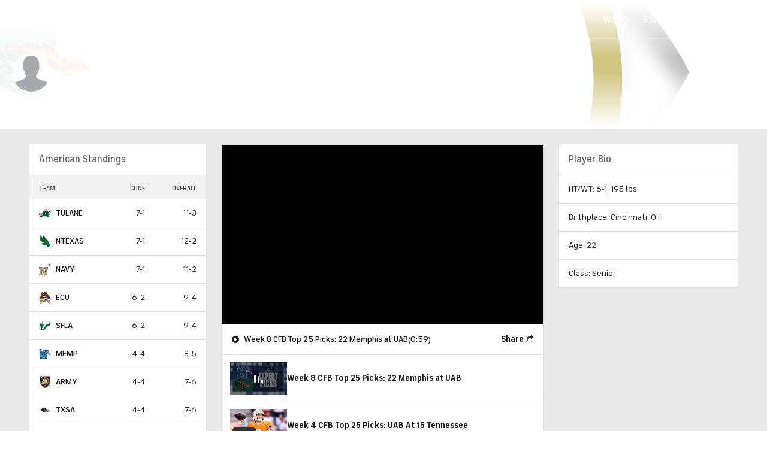

--- FILE ---
content_type: image/svg+xml
request_url: https://sports.cbsimg.net/fly/images/team-logos/1827968.svg
body_size: 63564
content:
<?xml version="1.0" encoding="utf-8"?>
<!-- Generator: Adobe Illustrator 28.3.0, SVG Export Plug-In . SVG Version: 6.00 Build 0)  -->
<svg version="1.1" id="Layer_1" xmlns="http://www.w3.org/2000/svg" xmlns:xlink="http://www.w3.org/1999/xlink" x="0px" y="0px"
	 viewBox="0 0 500 500" style="enable-background:new 0 0 500 500;" xml:space="preserve">
<image style="overflow:visible;" width="1200" height="562" xlink:href="[data-uri]
AAB6JgAAgIQAAPoAAACA6AAAdTAAAOpgAAA6mAAAF3CculE8AAAABmJLR0QA/wD/AP+gvaeTAAAA
B3RJTUUH6AYNAywsQkanJgAAgABJREFUeNrs3Xd4VNXWx/Hvnpn0ntASaui9dxAQEBXBgr2X12vv
3Wuv12uv13bVa8eGqIgNxAaI0nsNBAhJCAnpfWa/f0wQVFBKypTf53nOM5N69ln7zMyZNXuvDSIi
IiIiIiIiIiIiIiIiIiIiIiIiIiIiIiIiIiIiIiIiIiIiIiIiIiIiIiIiIiIiIiIiIiIiIiIiIiIi
IiIiIiIiIiIiIiIiIiIiIiIiIiIiIiIiIiIiIiIiIiIiIiIiIiIiIiIiIiIiIiIiIiIiIiIiIiIi
IiIiIhI0jEIgIv7CWhsORACRQBiw6+tQIApwATGAA4ireY6Lr/nz+Jqvd/0te/wdf/hdav6Pq+Z+
RM2+9rRr33uzt98/VGVA+R++VwGU/uF7VUDxHl+X1/wtQCHgBjxAwV/8vBIoqfnfFXt8fydQDRTt
8XclxphKnZ0iIiIiIlKXlMASkVpnrU0AovfY4oDYmvsReBNFuxJAsXgTSjHsTi4lsDu5FF3zvThF
1qcV4E1qFQP5NbfFeBNh+XiTXiU13yuo+bq45jZ/12aMyVcoRURERETkj5TAEpHfWGtj8SaX4mq2
+D/c7rofw+7kVGzN9/dMWIkcip3skdTay7YTyK3ZcoAdQK4xpkShExEREREJTEpgiQQQa60BEv9i
S2DviakEdk+xE/FX5XiTWjv4Q3Kr5jYbyAK2A1ka7SUiIiIi4j/0ZlXED1hrHcARQCd2J6OS2HuS
SkT2TzneJNc2vEmt7UBmzW1WzfczgExjTIXCJSIiIiLScJTAEvET1tow4ETgEuAwRUSkXu1Kbm3B
m9jaBmyt+d5mvEmuXIVJRERERKRuKIEl4oestZ2A84EL8Y7EEpGGV4F3xFYa3sTWtpr7u7bNxphq
hUlERERE5MApgSXix6y1UcBpeEdl9VdERHxaNd6k1mZgE7ARb2JrA5BmjMlQiERERERE9k4JLJEA
Ya3tjzeRdRoQpYiI+J1ydie0NuxxPw3YqDpcIiIiIhLMlMASCTDW2li8SazLgZ6KiEjAyARWsHtK
4sqarzcZYzwKj4iIiIgEMiWwRAKYtXYEcDHe4u9hiohIQCoF1u6xrQZWAauMMWUKj4iIiIgEAiWw
RIKAtTYeOAW4GuiqiIgEjV2jtlbucbvIGFOi0IiIiIiIP1ECSySIWGsdwBF4a2VNAFyKikjQceMt
IL8cb0JrCbAUWGeMcSs8IiIiIuKLlMASCVLW2mTgHOBSoLUiIhL0KoH1wIKabQWw2BizQ6ERERER
kYamBJZIkLPWuvCOxroE7+gsh6IiIrueIvCO1lpSsy0AFhhjMhUaEREREalPSmCJyO53qta2AC7E
OyqriSIiIvuQye6RWguAX40xWQqLiIiIiNQVJbBE5E+stWF4Vy68GBihiIjIftiKN5k1H/gV+NkY
U6CwiIiIiEhtUAJLRP6StbYTcD7ekVlJioiIHIA0YDa7R2r9YoypVFhERERE5EApgSUi+8VaGwWc
hrdWVn9FREQOQhHeEVpzgZ/xjtLKUVhERERE5O8ogSUiB8xa2w+4CDgDiFZEROQQ7Bql9RMw2xiz
QiERERERkT9SAktEDpq1NhbvqKzLgZ6KyIErK6+goqKyJp6QX1T828/Kyysor/lZUkIcrZo3VcAk
GGRSk8yquV1kjPEoLCIiIiLBTQksEakV1trD8E4vPBEIC+Rj3bBpK9NnziV3ZwEej4eCwmKstews
LMbj8VBYVILb7aGouISq6mpKSsqorKqmpKwcay0FhcUHvM/2qS04dtxhh9z26KhIXC7n774XFhpC
RET4774XGR5GWGgITpeTmKhIAGJjonA4HESGhxEaForL6SQmKuJ3PxOpA3nAj8As4FtguTHGKiwi
IiIiwUUJLBGpVdbaeOAU4Gqga6AeZ3ZOHm988AX/e28a6Vuz1PE14uNiiAgPJTw0lPi4GMLDw4gI
DyMuNpqIsNDd9yPCCQ8LJS42mviYaGJjooiLjSYuJuq3+xHhYQqo7E0OMA/v6KwZwEIltEREREQC
nxJYIlInrLUO4Ai8o7ImAK5APE6Px8PMn+bz37c/4Ytv5+Lx6H10bQkNcREXG01sjDexFRcbTXxc
DIlxMSQlxpGUEEdifCxJiXEkxsfROCmeRolxREVGKHjBZRvekVnfAjONMZsVEhEREZHAowSWiNQ5
a20ycA5wKdA6UI9z45ZMXn5rKq+/P/2gpglK7QgLDSExIbYmwRVH08aJNGmUQLMmSd77SQkkN02i
cVICjZPiMUYvhQEmDe/IrBnAV8aYQoVERERExP/pql1E6k3NqKzReFcwnAQ4A/E4S0rLmfzJN7zw
+hRWrdukjvdhLqeTxo3iadY46bdEV/NmjUlu1pjmzRrTqnlTmjdrTGxMlILln6rxTjf8DE03FBER
EfFrSmCJSIOw1rbDm8g6H2gcoMfIDz8v5oXXpzD92zm43VpIzV9FR0XSIrkxLVOaktKsEc2Tm9Ay
pUlNkqsZLZs3JSw0RIHyfZnAV8DnwNcanSUiIiLiP5TAEpEGZa0NBY7Dm8waE6jPS5nZubw2+TNe
eONj8vL1njkQxcfFkNoymTatUv502yqlKU6nVmn0MW7gZ7yjsz4zxqxUSERERER8lxJYIuIzrLWd
8I7IuhBICsRjLC2r4L1PvuGFNz5mxZo0dXqQCAsNoWXzprRpmUy7Ni3omNqSdm1a0D61BS2V3PIV
u2pnTcNbO6tSIRERERHxHUpgiYjPsdZGAafhXcGwf6Ae5w8/L+KZVz7gy1k/Y63K8gSrsNAQUlul
0CG1Je1TW9CuTYvf7jdtnKgANYx8vNMMPwa+MMaUKiQiIiIiDUsJLBHxadbafninF54BRAfiMaal
Z/D861N4/f3PKS2rUKfLb2JjomjXujmdO7ShS4c2dG7fmi4dU2nToplWT6w/5XhHZn0GfGKMyVZI
REREROqfrn5FxC9Ya2Pxjsq6HOgZiMeYk5vPS29+zEtvfULuzgJ1uuxTXGw0ndu1pkvHmqRWh1S6
dkwluWmSglO3dtXN+gD40BiToZCIiIiI1A8lsETE7+wxKutsICLQjq+isoqPPp/F4y+8w+r16epw
2W9xsdF06dCGPt070qVjKl3at6ZPj06Eh4UqOLXPA8zFm8x63xiTqZCIiIiI1B0lsETEb1lr44FT
gKuBrgH37tjjYfq3c3nihXeZt2iFOlwOSlhoCF06tKFHl/b06NKOHl3a0btbR2KiIxWcWny4sjuZ
9Z4xJkshEREREaldSmCJiN+z1jqAI4CLgYmAK9COce78ZTz+4rsq+C61plmTJPp070if7h3p3b0j
Q/v3ID4uRoE5dNXAt8D7wMfGmDyFREREROTQKYElIgHFWpsMnANcCrQOtONbunI9j73wDlO//B63
26MOl1rjdDro2LYVfXt0om+PTvTp0YmeXdtr+uGhcQOzgDfx1szSaoYiIiIiB0kJLBEJSDWjskbj
rZU1CXAG0vFt2pLJc699yP/e+5yycq1cKHXD5XTSPrUFQ/v3YHD/Ht7aWh3aKDAHpwD4FHgDmGmM
0VBKERERkQOgBJaIBDxrbQvgQryjspoE0rHl5Obz8ltTee5/H1FQWKzOljq359TDIf17MKR/D43S
OnBbgI+BV40xSxQOERERkb+nBJaIBA1rbRje0ViXACMC6dgKCot5/o0pPPfah+zML1JnS70JCw2h
d/eODBvQk6EDejK0fw9iY6IUmP03F3gVb/F3PXhFRERE9kEJLBEJStbaTsD5eEdmJQXKcZWUlvH6
+9N57IV3yM5R7Wipf06ngw6pLRnavweHD+vHYYN70ygxXoH5e+XAZ8BLaIqhiIiIyJ8ogSUiQc1a
G4535cKLgLGBclwlpWW8/PYnPPXye+Tk5qujpeEuNIyhU7tWDB/Um2EDejBySF+aNEpQYP7aWuBd
vFMMNyscIiIiIkpgiYj8xlrbH+/0wtOAgJgDVVFZxdtTvuKhp19nW/YOdbL4hNSWyRw+rB+HD+vH
6OH9iYuNVlD2rhqYDrwAfGWM0dKjIiIiErSUwBIR+QNrbSzeJNblQM9AOKbKqmre+uhL/v3MG2Rk
5aiTxWc4nQ56dmn/W0Jr6ICehIWGKDB/lgH8F/iPMWa7wiEiIiLBRgksEZG/YK3th3d64dlAhL8f
T0VlFW+8P53HX3yHLdv0Hlh8T1RkOEP79+SIkQMZN3IQ7VNbKCi/Vwl8gmpliYiISJBRAktEZD9Y
axvjLfp+EdDO34+nqrqaNz/8kn89/T8ys3PVweKz2rRMZnTN6KyxIwYSEx2poOy2AngeeN0YU6xw
iIiISCBTAktE5ABYax3AaLyJrOMBv57rVFpWwf/em8ajz7/N9h071cHi01xOJ/17d2H8mKEcPqwf
vbt1wBhdygBFeIu+P2GMWa1wiIiISCDSVZ+IyEGy1iYD5wCXAq39+VhKSst48c2pPPbCOxQUaiCH
+IdWzZsy9rABHDV6CGNHDCQ0xBXsIfEA3wJPA9M0vVBEREQCiRJYIiKH6A+jsiYBTn89lp35RTzx
0ru88MYUSssq1LniN6IiwxkxuA9HjxnKxCOG0zgpPthDsgbv9MKXjTGlOkNERETE3ymBJSJSi6y1
LYAL8Y7KauKvx5G1PZdHnn+b1979jMqqanWs+BWX08nQAT05ZuxQxo8dRmrL5GAOxw7gFeApY0ym
zg4RERHxV0pgiYjUAWttKHAc3lFZY/z1+XZr5nYefvZN3vjgC6rdbnWs+KXO7VszafwoJh1zOJ3b
tw7WMFQA7wMPGGPW6KwQERERf6MElohIHbPWdsK7guGFQJI/HsO6tC3c9cjLfPr1j+pQ8WtdOrTh
+KNGcNxRI+neuW0whsADTMebyPpZZ4SIiIj4CyWwRETqibU2CjgNuATo74/HMHf+Mm576AV+WbRS
HSp+r12bFhx/1AiOP3okfbp3DMYQzAIeMsZ8rbNBREREfJ0SWCIiDcBa2w/v9MIzgGh/a//0mXO4
5YH/kJaeoc6UgNCqeVOOGTuMs046il5dOwTb4S8GHgQ+1MqFIiIi4quUwBIRaUDW2li8o7IuB3r6
U9urqqt588Mvuf+JV9m+Y6c6UwLGrppZpx1/BG1bNw+mQ18OPAK8bYxR0TsRERHxKUpgiYj4iD1G
ZZ0NRPhLuwsKi3nshXd4/vUplJVXqCMlcC6SjGFgn66cMnEMJ4wfRZNGCcFy6GnAv4FXjTFahlRE
RER849pMIRARf2StDQdigRggvuZ+LBAKRAJhe9xGAOE1W8QeP/s7kUDprl0C+Xv8rAjY9caupObr
YqAAKKy5X1zz/Xyg2BhTuZ/H1hhv0feLgHb+0icZWTn8+5k3eP2D6bjdHp2kElCcTgcjBvfh9BPG
cfxRI4mMCAuGw04D7gXe0ogsERERaWhKYIlIg7HWuvCuyvfHrVHNtuvreHYnqOLxJq1C/PCQC4Es
IKdmywS219zPrtk2A1uNMW5rrQMYi7fo+0TA5Q8HuXp9Orc/9AJfztICZxKYYmOiOGbsMM44YRyj
hvbFmIC/nFqDN5E12Rij7LSIiIg0CCWwRKRWWWtDgCZAs5qtCZAMNK25nwI0rvlevCK2V1XAFmBj
zbYJqATGACPwk+mFX876mZvue1aF3iWgtWvTgtNPOIIzTjiSVs2bBvrhrgDuBj5SsXcRERGpb0pg
ich+q5m21xJvEqoV0Lxm2/N+M0VKdqmorOLZVz/g4efeoqS0TAGRgOVwGEYM7sN5px7DxHGHERYa
EsiHuxi4yxjzqXpeRERE6osSWCLyG2ttGNAaaAuk/uG2Jd5pfSIHLDM7lzsfeYnJU7/BWg3ckMAW
FxvNieNHceGZx9Gza/tAPtQ5wM3GmJ/U6yIiIlLXlMASCTLW2gS8Cam9ba0Bp6IkdWXB0tVcf/dT
zF+yWsGQoNCne0fOP30ipx47hqjIiEA9zBnADcaYJepxERERqStKYIkEGGttJN6V6/Y2iqot3pX4
RBqM2+3htcmfce/jr5KXX6iASFCIjork1GPHcOGZx9GjS7uAfGgDb+CdWrhFPS4iIiK1TQksET9l
rW0GdAE6AZ33uN9Kj23xB/kFRTzw1P946a2puN1a2EyCx65RWacffwQR4WGBdnjlwDPAg8aYfPW2
iIiI1Ba9yRXxYdZaF96EVFugG9C15n4PvKv6ifi9Zas2cP09TzPn16UKhgSVxknxnH3S0Vxw+kTa
tEwOtMPLA+4FnjPGVKu3RURE5FApgSXiA6y1cUB7/pyo6gpEKEISBI8BPpz2Lbc++DxZ23MVEAkq
TqeDow4fzD/OPJ4xh/XHmIC6PFuDtz7WNPW0iIiIHAolsETq9016KN6kVI+arRfQHUhRdESgsKiE
+554lRff/BiPR6sVSvBp27o5l5xzAueecgxRkQFVsnA63kTWKvWyiIiIHAwlsETqiLW2BdCT3Ymq
HnhrVIUoOiJ/7ecFy7nin4+yen26giFBKTYmijMnHclVF55Ky5QmgXJY1cDzeAu971Qvi4iIyIFQ
AkvkENWMquoA9MM7uqobMADVqBI5JFXV1Tzzygc88ORrVFRWKSASlJxOB+NGDuL6S85gcL/ugXJY
u+pjPWuMcauXRUREZH8ogSVyAKy1LfEmqnaNqOqFt1aVQ9ERqRtr1qdzxW2PMXf+MgVDgtqgvt24
5qLTOGbMUByOgHjZmQdcYYyZr94VERGRv6MElsg+WGtT8Cardm0aVSXScI9H3p36Dbfc/xx5+YUK
iAS11FYpXHruJM4/bQIR4WF+//AG3gKuN8bkqHdFRERkX5TAEr0xttbgHUXVD+i7x22ioiPiW7Jz
8rj93y/y7sdfKxgS9BonxfOPM4/jsvNOJD4uxt8PJxe4FfivMUYrOIiIiMifKIElQWcvI6sGA40U
GRH/8fmMOVx315NkZGnAhkhMdCT/d/qxXH7+SSQ3TfL3w5kDXGyMWa6eFRERkT0pgSUBzVrbChhU
sw0AegOxioyI/ysuKeXOR17m5bc+wVoN2BAJCw3h7JPHc93Fp9OquV/PeK8EHgEeMMaUqWdFREQE
lMCSAGKtjcaboNo1suowoI0iIxLYfl6wnItufIi09AwFQwQIcbk4aeJobrrsLDq0benPh5IGXGaM
+Uq9KiIiIkpgiV+y1rqA7uweXTUQ6IJWAxQJSqVlFdz1yEu88MbHGo0lUsPhMBx31Ehuv/o8OrVv
7c+H8iZwnTFmh3pVREQkeCmBJX7hD3WrhgFDgUhFJji53R6KiksAKCopo9rtpqqyipKycgAKi0rw
eDyUV1RSXl5xUPuIjIwgNMSFy+UkOiqS0BAXkZERRISFEh4W+tvPxbfM+OFXLr/1EdXGEtnDrkTW
P686ly4d2vjrYWwHbjTGvKEeFRERCU5KYInPqRld1Qlvomo4mgoYUMrKK8jJzWdnQSFFRaUUFJVQ
WFRMYVFJzX3v1zsLi3/7fmFx6W/3S0rLfep4oqMicbmcxMdG43A4SIyPIT4uhoS4WOLjoknY4358
XAyJe9xPiIslMiJMJ0UtKygs5qb7nuXtKZp1JLInh8Nw0oTR3Hrluf48tXAacIkxRnOGRUREgowS
WNLgrLWxeKcADkejq/xSRWUVeTsLyS8sImt7Lpnbc8kv2H0/a3sumdk7yC8sJjsnT1O89hAeFkp8
XAzJTZJo1iTpt9tmTRvRrHEiyU0b0axxEs2aJGKMnrIPxKdf/cgV/3yUvPxCBUNkD7tGZN19/f/R
rk0LfzyEfOBmY8xL6k0REZHgoXdDUu+stZ2BIexOVnXWuei7qqqrycjMYcu2bDZnZJO+NYvNW7PY
nJFN9o48snPyyC8oUqDqWGREGMlNG9OqeVPatEymTctkUlum0LplM1JbpZAYr8U19yYjK4eLbvgX
389dpGCI/EGIy8XZJx3FTVecTYvkJv54CBqNJSIiEkSUNJA6Za0NBfrjnQY4DG/iqpEi4zsqKqvI
yNzuTUxlZLMlI5v0jCzSt2axJSOLbdk7cLs9CpSPi4mOJLVVCm1aJNOmVTJtWiTToW1LOrVvTUrT
4H7IeTwenn7lfe597BUqq6p1soj8QVhoCBecPpGbrzibRonx/tb8ncDlxph31ZMiIiKBTQksqVXW
2kigL7vrV40ANDTEB97Ab9m2nXVpW1izIZ21GzazbuNW1m/cQub2XE3pC3CxMVF0bt+aLh3a0LFt
K7p09N62btEsqKYlLlm5jguufYA169N1UojsRXRUJNdcdCpXXnAyUZER/tb8D4BLjTG56kkREZHA
pASWHBJrbTQwmN31qw4DVJW6gZSWVbBu42bWpW1h7YbNrNmwmXUbt7AubQtlB7kanwSuqMhwOrZt
RecObejVtT29unWgV9cOxMZEBfRj5MZ7n+b196frBBDZhyaNErj1ynM577RjCHH51Wqr2cCFxphp
6kUREZHAowSWHBBrbSO8SaoRNVsvwKnI1K/iklKWr05j+Zo01qxPZ22aN2m1Zdt2jaaSQ3tRMIbU
Vin06taB3t060LtbR3p1a++P04r+0uSp33D1HU9QUlqmThfZh7atm3PX9f/HpPGj/Gm0pgVeAG40
xpSoF0VERALovYpCIH95FWhtDDASGA0cDvQEHIpM/dmWvYOlK9ezbNUGlq5az5IV69i0ZRsejxJV
Un9aJDehd7cODOjTlSH9utOnRyciwv17sOW6tC2cfeXdLF+dpg4W+Qv9enbmodsuY0j/Hv7U7LXA
6caYhepBERGRwKAElvyOtTYC6Id3OuBYvKOsQhWZuud2e9i8LZtVazeyePlaFi1fy8Jla8jOyVNw
xOe4nE7ap7ZgaP8eDO7fgyH9e5DaMtnvjqO8opI7/v0iz78+RZ0q8jeOHj2Eh++4gtRWKf7S5Grg
AeBeY4xWIxEREfFzSmAFOWutE+iNN1k1Fm8tq3BFpm5VVFaxZMU6lqxYx9JV61m6cj0r125UnSrx
ay2SmzCobzeG9u/ByKF96dy+td+0/YPPZnLFPx/TlEKRvxEWGsIl507ipsvOIi422l+aPRM4xxiz
TT0oIiLiv5TACjLWWgfQhd0jrMYBcYpM3dqauZ1fFq5k3qIVzF+8isUr1lJRWaXASEBr2jiRkUP6
MGJwH0YO7evzI7RWrt3I6ZfeyYZNW9V5In8jKSGO264+jwvOmIjL6RelMHOAC1TgXURExH8pgRUE
rLVdgTF461iNBBIUlbpTVl7B4uVr+WWRN2H16+KVZGZrVW+RVs2bMnJIX0YO6cPhw/rRtHGiz7Wx
sKiEC69/kOkz56jDRPZDlw5tePSuqxg5pI9fXBIBTwC3GGP0KZKIiIifUQIrAFlrk/Amq8YCRwGt
FJW6k5mdy6Lla/h5wXLmzF/GomVrNLpKZD90bt+a8WOGcviwfgwf1IsQl8tXnkN54qXJ3P3oy1os
QWQ/HT16CI/edRWtWzTzh+bOB04xxmxUz4mIiPgPJbAChLU2FrgIOBlvEXanolK3b3A/++Ynnnr5
PeYtXKGAiByixPhYxhw2gCNHDWLsiAE0Soxv8DZ99d08/u+6B8gvKFIHieyHyIgwrr/0TK6+8FTC
w3x+/ZdcvHWxpqvnRERE/IMSWAHGWpuCN4G1a+sKtFVk6k7W9lzm/LqMOfOXMWf+Upav3qBRGyKH
wOEw9OvZmYnjDuPYcYfRPrVFg7Vl/catnPSPW1m/UXWxRPZXaqsUHrrtco4ZO9TnL5uAZ4AbNKVQ
RETE9ymBFQSstc3wrjTYZ4+tnfq/bhSXlPLr4lXMmr2AWbMXsHjFOqxVQkvkoN8Mt0zmqNFDmDR+
FIP7dceY+n3qyi8o4szL7+L7uYvUGSIH4OjRQ3j8nmtomdLE15v6A3C6VikUERHxbUpgBKmaKYe9
8Caz+uIdrdUFTT2sdVszt/PdnIV8P3cRs2YvIGu7CrqLHKw2LZM59sjDOPbIEQzq07XekllV1dVc
d9dTvDZZC5iJHIiY6Ejuvv5C/nHWcTgcDl9uahZwsjHmJ/WaiIiIb1ICS35jrQ0FegDD2T0FsTPg
UHRqz8Ytmb+NzvpuzgJ25qu+jsjBaJHchInjhjNp/CiG9O9RL/t8dfI0rrvzSardbnWAyAHo1bUD
zzx4PX17dPLlZlYDtxtj/q0eExER8T1KYMlfstZG451+uGddLSW1aonb7WHR8rV8N2cB381ZyLyF
Kygrr1BgRA5Q146pnDxxDKccO6bOV0H74tu5nHf1fZSUlinwIgcgxOXiqgtP4ZYrzyEiPMyXm/oO
8A9jTKl6TURExHcogSUHzFobx+5ph/2BAahQfK0or6hk7vxlfP39PL7+/hfWrE9XUEQO5EXNGAb2
6coZk47k5AmjiY2JqpP9LFi6mhP/71Z25OUr6CIHKLVVCk/ddy2jh/f35WYuAiYZYzapx0RERHzk
Wl8hkNpgrW0MDAQG1dwOBBIUmUOTvjWLmT/NZ9bsBcz44ReKivVhsMj+Cg8L5egxQ7ngtAmMGtq3
1utlbdySyXHn3khaeoaCLXIQThg/isfvvprGSfG+2sRc4BRjzLfqLRERkYanBJbUGWttCjCM39fU
CldkDk61282vi1byxbdzmTV7AYuWr1VQRPZT82aNOfW4sVxw+kTatEyutf+bnZPHpAtuYcnKdQqy
yEGIj4vh3psu4vxTj6n3FUb39+UXuN4Y87R6S0REpGEpgSX1xlobAnTk90mtLjoPD86mLZl88/0v
TJvxEz/+vJjKqmoFReRvOByGcSMH8Y+zjueIEQNqZVW0ouJSTr34dn74eZECLHKQRg7pw9P3X0e7
Ni18tYkvAVcYY6rUWyIiIg1DiQNpUDX1tHqwO6k1CGisyBz4G+hvvv+Fz2fO5qvv5pFfoJUNRf5O
astkLjjjWM45+WiSEuIO6X9VVFZx3lX38tk3PymwIgcpIjyMe2+6iEvOOcFXR2P9CJxojMlRb4mI
iNQ/JbDEp1hrDdAJGIo3qTW05mudq/up2u1m9i9LmT5zDtNnzGbjlkwFReQvhIeFcsL4UVxyzgn0
69n5oP9PVXU1/3fdA0z5/DsFVeQQjBralxcevpkWyU18sXnrgWONMavUUyIiIvVLSQHxedbaWLxF
4YfjTWoNAyIUmf2zcUsmX8ycw5Tp3/HLohV4PFZBEdmHPt07cul5J3LKsWNwOZ0H/Pdut4fLbnmY
t6d8pWCKHIKY6EgeuPVSLjhtgi82Lx84wRjznXpKRESk/iiBJX7HWuvCOypr17TDEUBrRebvZWbn
8vmMn5gy/Xtm/7oEt9ujoIjsRWqrFC4//0TOPulooiIPLF/u8Xi4/NZHefPDLxRIkUN07JGH8fT9
19EoMd7XmlYJXGCMeVu9JCIiUj+UwJKA8IcVD4cBfQCHIrNvObn5fPr1j0z94nt++HmRklkiexEX
G82l50zi8vNPIiE+Zr//zuPxcO2dT/LKu58piCKHqEmjBJ598AbGjxnqc5cfwL3GmLvVSyIiInVP
CSwJSNbaaKA3v09qJSgye5e7s4BPv/qRqV9+z/dzFlHtdisoInuIjork4rOP58r/O3m/R4JYa7ny
tsf433ufK4AiteCck4/m37dfQUx0pK817RXgEmOMlgMWERGpQ0pgSVCw1jrxjsoaCYwCDgPiFJk/
yy8oYvq3c/l4+nfM/PFXKqt0PS6yS1RkOOecPJ7rLj6D5KZJf/v7Ho+HC659gA+nfavgidSCVs2b
8sLDNzNicB9fa9onwBnGmFL1koiISN1QAkuCUk1CqzPekVljgTFAoiLze/kFRUybMZupX3zPzB/n
U1WtZJYIQER4GOedegzXXnw6KU0b/eXvVlVXc/old/DlrJ8VOJFa4HAYrrjgZO687v8IDwv1pab9
CkwwxmxXL4mIiNQ+JbBEUEJrf+TuLGDK598x+ZNv+GXRSqzVaoYiYaEhnHOKd0RWy5Qm+/y9svIK
TrjgZn6at0RBE6klXTum8sYzd9G5vU+t45IGjDfGrFEPiYiI1C4lsET2wlrrALqghNZebdySyXuf
fMN7n8xgXdoWBUSCXmiIiwvPPI5brjyHxPjYvf5OUXEpE86+ngVLVytgIrUkKjKcx++5hjMnHelL
zcoDjjPG/KQeEhERqT1KYInsh70ktEYDSYoMrFq3iXc//pq3p3xFdk6eAiJB/mY6gqsvPIXrLjlj
r1ObcncWcPiJl5OWnqFgidSi008Yx5P3XktUZLivNKkCOMcY8756R0REpHYogSVyEGoSWr3wFoU/
HG9R+KBe5dDj8TBv4Qre/fhr3v/sW4pLVMdWgleL5CbcdMXZnHfKeBwOx+9+tmZ9OqNPvoKCwmIF
SqQWdWzXijeevovundv6SpPcwKXGmJfVOyIiIodOCSyRWlCT0OqDd3TWWLwJrbBgjUdZeQVffjuX
dz7+mhk//Kri7xK0+nTvyAO3XvKnFdN+nLeY4869Uat8itSy8LBQ7r3pIi4770SfuUQAbjDGPK7e
EREROTRKYInUxdWqtZHAUHYntPoG6+Mta3sub0/5itffn65pUxK0Jowdxr/vuILWLZr99r1XJ0/j
qtseU3BE6oB3SuE1REVG+EqT/m2MuUU9IyIicvCUwBKpB9baJninG44FjgZaBmEM+OmXJfzvvc/5
5MsfKK+o1IkhQSUyIoybLj+bq/9xKiEuFwD//NfzPP1flcgRqQsd27XizWfuolsnn5lSqCSWiIjI
IVACS6QBWGvbAhOBCcAIIDSYjr+wqIQPP5/FK29/ypKV63RCSFBp16YFT9xzNaOH98fj8XDceTcx
a/YCBUakDvjglMLngSuMMR71joiIyIFRAkukgVlro/CuajgBGA+0CKbjX7B0Na+/97kKv0twvfga
w+nHH8G/bruM6mo3Qyf+Q6t4itShU48by9P3X+8rqxS+BZxvjFERPBERkQO5hlYIRHyLtbYb3mTW
WLzTDkOC4bjLKyr5YuYcXp08je/mLMRaq5NBAl7jpHieefAG4mOimXD29VS73QqKSB3p3rktk1+4
nzYtk32hOe8BZxtjqtQzIiIi+0cJLBEfZq1NAI4EjgeOAuKC4bhXr0/nf+99zrsff03uzgKdCBLw
zj1lPI0S43nshXcUDJE6lJQQx5vP3vWnlUEbyFTgNGNMhXpGRETk7ymBJeInrLVOYAhwMnACQVAI
vryiko8+n8VLb05lwdLVOgkkoLVq3pSiklJ25hcpGCJ1yOV08tDtl3HJOZN8oTmzgGONMcXqGRER
kb+mBJaIH7LWGqAvcGzN1jvQj3nR8rW89u5nvDv1G8rK9WG1iIgcmlOPG8uzD95ARHhYQzflB2CC
MUbZaxERkb+gBJZIALDWtsGbyJoEHAY4AvVYCwqLeXvKVzz32oekb81S54uIyEHr3a0D775wPy1T
mjR0U34AjjbGaDUTERGRfVACSyTAWGsb4V3N8GS8dbNcgXicbreHz77+kWde/YB5C1eo40VE5KAk
N03inf/cx4DeXRq6KTPxjsQqV6+IiIj8mRJYIgGsJpk1CTgHb/2sgByZtWj5Wv7zv4/44NOZWsVN
REQOWFhoCE/cey3nnHx0Qzfla7w1sTRXXkRE5A+UwBLxYdbaMCCy5stIYFehjhh2j6yKr7nN3+NP
CwBPzf0SoBJoAUwEJgCDA/Hxn7U9l1ff/Yzn35iiQtgiInLALjhtAo/dczUhrgYdvDwVOMUYU6Ue
ERER2U0JLJE6Yq2NBZLxJpgOZIvCm6CSg1RcUsrr70/n2Vc/YMu27QqIiIjstzGH9eetZ+8hJjqy
IZvxHnCmMUbDikVERGoogSVygKy1EXgTUyl/cdsciFO0GlZVdTUffPYtT7z4LqvWbVJARERkv3Tt
mMpHrzzU0MXd3wDON8Z41CMiIiJKYIn8ibU2BUjdY2tbc9sab4IqTFHyuz7li2/n8tgL76jgu4iI
7Jfkpkl8+N9/0atrh4ZsxsvAxcYYqx4REZFgpwSWBJ2aqX3t+H2Sas8tXFEKXD/NW8JjL7zDjB9/
xVq9HxARkX2LjYni7efu4fBh/RqyGc8YY65Sb4iISLBTAksClrU2AegGdMU7imrX/VSd+7J8dRr/
fu5Npn7xvRJZIiKyTy6nk8fvvYYLTpvQkM140hhzrXpDRESCmd7Ei1+z1jrxJqS6Ap1rtq5AJ3av
zieyT0pkiYjI/rju4tO558Z/YEyDXT7fa4y5Sz0hIiLBSgks8RvW2iSgN9AL6Flz2xUIVXTkUK1Y
k8ZDzyqRJSIi+3bmpCN59l83EOJyNVQTrjDGPKeeEBGRYKQElvikmkLq/Wq2rnin/3XROSt1bcnK
dTz41P/4fMYcBUNERP5kzGH9eevZe4iJjmyI3XuA04wxH6gnREQk2CgZIA3KWhuOd1RVX7wjqnoD
3YFIRUca0rxFK7jrkZf5ad4SBUNERH6nR5d2THnl3yQ3TWqI3ZcDRxljvldPiIhIMFECS+pNTb2q
zuweWdUP6A+EKTriq2bNXsCdD7/EouVrFQwREflN6xbN+OyNR2nbunlD7L4QGGmMWayeEBGRYKEE
ltSZP0wDHAYMRSOrxD/PZaZ+8T33PP4K6zduVUBERASApo0T+fT1R+jWqW1D7H4bMMwYs0k9ISIi
wUAJLKmtN/hNgCHAQGBAzRavyEggqaqu5o0PvuCBJ19j+46dCoiIiJCUEMcnrz9C724dGmL3q4DD
jDG56gkREQl0SmDJQbHWtgWG4x1ZNRwVWJcgUlJazlMvT+bxF9+lvKJSARERCXJRkRG8/9IDjBzS
pyF2/wsw2hhTop4QEZFApoSD/C1rbRTQh93JqiFAkiIjwW5r5nbueewVJk/9BmutAiIiEsQiI8J4
+z/3csSIgQ2x+8+B440x1eoJEREJVEpgyZ9Ya9vgTVYNqbntATgVGZG9+3XxKm65/znmLVqhYIiI
BLHQEBevPnE7xx89siF2/1/gImOMPlEREZGApASWYK3tBIyo2UYBLRQVkQPj8Xh45+OvuePfL5KT
m6+AiIgEKZfTyX/+fRNnnDCuIXZ/rzHmLvWCiIgEIiWwglBN/aqxeKcDjgRaKSoitaOgsJj7n3yN
l96aitvtUUBERILxAtsYHrrtMi4//6R6v8wDzjXGvKleEBGRgHt9VQgC3x4Jq7F4R1g1VlRE6tb8
Jau55o7HWbxinYIhIhKkHrjlEq7+x6n1vdtKYJwx5nv1gIiIBBIlsAKMtdYB9ARG4x1ddRiQoMiI
1D+Px8PkT2Zwy/3PkZdfqICIiAShe2+6iOsuPr2+d7sdGGiMSVcPiIhIoFACKwD8YUrgaKC5ohKY
8guKAKiqdlNcWvaXvxsbHYnT4fjd98LCQokID1Mg61l2Th433/8cH077VsEQEQm2i21jeOTOK7jk
nEn1veuVwFBjTIF6QUREAuI1VSHwP9baJnhHV40FxgFtFBXfU1FZxY68fHJy8ykoLKawuITCohKK
iksoLCqlqLiEgsJi8ouKKSoqpbC4hKLiUsrKyqmorKK0vAKAkpIyqqprd1XsqMgIQkJcxMdG43Q6
iY2OJDQ0hMiIcKIjI4iICCMhPpaE2BgS4mOIj4shIS6GxPjY3+4nxMcSGuJSRx+Az775iWvueILs
nDwFQ0QkmC64jeGJe67mwjOPq+9dfwFMNMa41QsiIuL3r6cKge+z1kYDg9ldx6qv+q5hVFVXk7U9
j8zsHb8lp7JycsnZkc/23Dyyc/LIyc1n+46dv42WCmRRkeE0a9KIpo0TSWn6+9vkpo1oVnMbGxOl
k6fGzvwibrzvGSZP/UbBEBEJpotuY3j6/us4/7QJ9b3rR40xN6oHRETE719LFQLfY60NBYbhHV01
Bm/CyqnI1L2q6mq2ZuaQlb2DrO25bNySyabN23673bJtO9VufYh5oMJCQ0hp2og2rVJIbZn8u9u2
rVKIi40Ouph8/f08rvznY2Rk5egEEREJlgtvY3jyvmv5v9Mn1veuLzTGvKIeEBERv34dVQh8wx9W
ChwHxCkqdaOktIy1aVtYl7aFNevTSc/IYtOWTDZvzSIrJxePxypI9SwxPpY2LZNp27o5nTu0plPb
VnRs14r2qS0JCw0J2OPOLyji5vuf4+0pX+kkEBEJEg6H4cWHb+H0E8bV526rgCONMbPUAyIi4q+U
wGoge0wLnAgci+pY1bqs7bmsTdvM2g2bWVOzrUvbzJZt2xUcP+F0OmjdIpkuHVrTsSap1a1TW7p2
TCU8LDRgjvOTL3/g8n8+GhTTTkVExPv69vKj/+SUY8fU527zgMHGmHXqARER8UdKYNUTa60TGAgc
iXeE1UA0LbBW7MwvYvGKtSxZuY7V69JZsyGdtWlbKCgsVnAClMvppEPblvTs2p4eXdrRq2sHenRp
R6PEeL89pq2Z2/m/6x5g9i9L1cEiIkHyWvbqE7cz6ZhR9bnbVcAQrUwoIiL+SAmsOmStbQkchTdp
NQaIV1QOzbbsHSxZsY7FK9axdMU6lqxcx+aMbAVGAEhp2oieXdvTr1cXBvTqwoDeXfyqvpbb7eGR
59/ioaffUK01EZEgEOJy8f7LD3DEiIH1udtpwHHGGI96QERE/IkSWLWoZpRVb7zTAieg1QIPSWZ2
LouWr2Hx8rUsWr6WhcvWkJ2Tp8DIAWnWJIkh/XswpF93+nTvSN+enX2+rtb8Jas5/5r72Lh5mzpQ
RCTARUaE8enrjzK4X/f63O2dxpj7FH0REfEnSq4cImttE7yjrCYAR6BRVgelpLSM+UtWM3fBMn5Z
uJJ5i1ZoCqDU2RuF/r26MnxgT4YN7MWA3l2JjAjzuXYWFpVw8Y0P8dk3P6nTREQCXGJ8LF+/9zSd
27eur116gInGmOmKvoiI+AslsA6QRlnVjl2jq35esJw585excOlqKquqFRipdy6nkx5d2jG4X3eG
9u/B4cP6ER8X4yvPNzzx0mTufvRlrY4pIhLgUpo24pv3n6F1i2b1tcudwABjzAZFX0RE/IESL/v3
JrIJMBJv0moiGmV1QKrdbtalbWHuguXMnb+MufOXsWlLpgIjPsnpdNCzS3sOH9aPw4f1Y9jAXoSG
uBq0TV9/P48Lrn1AqxSKiAS4tq2bM+P9Z2jSKKG+drkUb1H3UkVfRER8nRJYe2GtdQB9gLF4E1ZD
Fav953Z7WLxiLd/NWcis2QuYt3AFZeUVCoz4pdiYKEYN6cvo4f0YPbw/bVs3b5B2bNi0ldMuuYNV
6zapU0REAlj/Xp35/K3HiYqMqK9dvm2MOUuRFxERX6ekTA1rbSTelQIn1Gwpisr+27glk1mzFzBr
9gK+m7OAnfkaKSKBKbVlMocP68dRo4cwdsTAeh2dVVJaxiU3P8zH079TR4iIBLCRQ/ow5dV/1+ei
I5cZY55X5EVExJcFdQLLWpuKt/D6xJrbMJ0S+ycnN5+f5i1m1uwFzPxpPulbsxQUCTpRkeGMGNyH
o8cM5ZgxQ2naOLE+nrf419Ov8+DTr6sDREQC2MQjhvPWc/fgdDrqY3dVwGhjjFYOERERnxVUCay9
FGDvp1Ng/2Vk5TB56je898kMVq7dqICI7MHpdDBsQC+OP2oEE8cdRnLTpDrd38tvfcIN9z6N2+1R
8EVEAtSl507ikTuvrK/dZQF9jTEqVCoiIj4p4BNY1toE4Gi8SasjgQR1+6GprKoma3suGZnbSd+a
xYZNW9mQnsGGTRlsSM9QoWkJeg6HYWCfbhx/1AiOO2okLVOa1Ml+PvvmJy645n7VmBMRCWCP3nUl
l5wzqb529x1whDFGS0OLiIjPCcgElrW2NXAccCwwAghRV9efvPxCNmzKIC0947fkVlpNgisvv1AB
kuB6kjWGgb27ctrxR3DihMNJjI+t1f//88IVnPKPf+qxJSISoJxOB++/9CBHjhpUX7t82BhzsyIv
IiI+994qUA7EWtsN77RArRrow3bmF7Fq3UZWrtvEijVprKq5VdF3CQahIS6OHDWY008Yx5GHD661
4rzr0rZw/Pk3qRadiEiAio6KZMb7z9C9c9t6uawGjjPGfKbIi4iIL/HbJE9NPashwMnACUBLdaf/
yszOZdW6jaxYs5GVazeyeMVaVq3dRLXbreBIQIqPi+GkYw7ntOOPYFDfbhhzaE/HmzOyOfqMa5TE
kgYV46gm2lFNtMNDlKOaGIebSIcbJ5Zoh/f5PNLhxoXFaSxRNd+LMm6cxuLC+709f/ZH5R4HlXZ3
UetCjxNbcznjtoYS66TSOij3OCixTqqtg0KPk2qPodQ6KbVOyjxOijxOCjwuSj1OdZz4hRbJTfhu
yn9o1iSpPnaXA/Q2xmxT5EVExFf4VQLLWhsFjMabtJoIxKsLA1dVdTXrN25l0fK1LFq2hkXL17J4
+VrKKyoVHAkoLVOacPLEMZx7ynjatWlx0P9ny7btjD/jGjZuUf1dqR3NQ8pp7KwkyVFFY1cVic5K
kpxVNHJVkeioJNZZTbTDTYzDTbTDP0vmVGMo8rgocnsTWkVuF4WeEAo8TvLcIeRVh5LrcbHDHUqe
O5Rct4sCtyoTSMPo3a0DX01+mqjI8PrY3ffAGGOMPk0UERGf4PMJLGttK+AovAmrcUCoui14VVRW
sWJNGotXrGPRsjXMW7iC1es34fFYBUf8/wnZGAb17cb/nT6RScccflBTDNO3ZjH+zGs1EktqRaTD
TafQErqFFdM9rJhu4cW0cZXhNMH9nFtlHeR5QsitDmGHO5Ss6lCyqsPYVh1GRnU4WdWhZFeFUa1q
BlIHjh13GG89dzcOh6M+dnenMeY+RV1ERHzi/ZIvNkr1rORAlJSWsXTleuYuWM7c+cv4eeFy1dQS
vxcXG80ZJ4zj8vNPok3L5AP6W43EkroUadx0CS+hW2hNUiusiNYhZTj0Sv07bmvIcYeSWR3Gtupw
MqtD2VIVwabKcDZVR5BTrc/j5OBde9Fp3HfzxfWxKw/eVQm/VdRFRKSh+cTl5h71rCYAk4AO6ho5
6DcNbg+r1m3i54XL+WXhCuYtWsmGTVsVGPFLDofhyFGD+cdZxzH2sAH7/Yn7pi2ZHHX6NWzN3K4g
Sp2LNG46h3lHanWrGamV6ipVUusvVFoHW6rDWV8RyZbqcLZWhbO+MpK1lZEUe1wKkPytZx+8gfNO
PaY+dpWBtx7WDkVdREQaUoNdWqqeldSnnNx8fvx5Md/PXch3cxcpoSV+KbVVCheecSxnn3w0ifGx
f/v7K9duZOwpV1JYVKLgSb2LdlTTPayYPuFF9A4vpHd4ETF+Wier3l+zqkNZWxnF6sooVldEsqYy
mk2VEZqSKL8TGuJi+jtPMrhvt/rY3RfAMcYY1WwQEZEGU69XQqpnJb5ia+Z2vp+7iO/mLOT7OQvZ
lq0PFcV/hIeFcvoJ47j6wlNpn/rXRd9nzV7ApAtuoapaiQNpeC1d5fQNL6BPRBH9IgppG1KqlMx+
qsaQXhXBivJo1ldGsqEqkiXlMeSpoHxQa9YkiZ8+ebG+Via8zhjzhKIuIiINpd6uG621jYFBQBQQ
B0TX3I+t2RJqvh9bc7vrfrS6Seraxi2ZzJq9gFmzF/DD3EXk7ixQUMTn7ZpeeONlZzGwT9d9/t6b
H37BpTc/rICJz0lwVNE7ooheYYX0DS+iW1gxEQ4teHYgtlaFsaQijsVlMSytiGFVRZRGagWZQX26
Mf2dJw5q4Y8DVAkMM8bMV9RFRKQh+MMqhE72nuCKxTvtMBFIqrnd2+ZQN8uB8Hg8LFu9ga+/+4Uv
v53Lr0tWapVD8XkjBvfhuotPZ8xh/THmz0/t9z/xGg89+4YCJT7NhaVLWMlvUw77hxfQ2FWpwByA
cutgRXk0SypiWFwey+LyGHa4NeC9PrUJKWNTVUS97vPCM4/jyXuvqY9dbQD6GmMK1dMiIlLfAv4j
OmttBN7k1762ZCDlD99LQtMbpcaOvHy++m4eX876mZk//qp6QuLTenZtz7UXncaJxxz+u4Lv1lou
vP5B3vtkhoIkfiU1tIxB4QUMiPBujZxKaB2ojKowFlfEsbA8hrml8fWeXAkmAyMKODwyl3/ntq33
ff/noZs45+Sj62NXbxpjzlFvi4hIfdMY832oSXztmdz6Y6Lrjz+TIOB2e/hl0Qq++HYu02fOYfX6
dAVFfFKn9q25/pIzOO24sb8lssorKhk16VKWr05TgMRvtXSVMyQyn77hhQyIKCDZVaGgHKAd7lAW
lMUytyyeH0sTyKwOU1BqyevNl+HCcmZGz3rfd1hoCF9Nfpr+vTrXx+5OM8a8px4XEZH6pARWLbDW
huOdrri3xNYf7zcGtD52gNhVO+uLmXOY+eOvVFapULb4lq4dU7n1ynM4/uiRGGNYtW4TI0+4hNIy
vemXwLBnQmtgRAHNlNA6YFuqw5lbGs/csnjmlMZT5NFlysHoHV7IO82XUmEdDEgb0iC1yOqxqHs+
0NMYs0U9LyIi9UUJrHpWU9OrCd5EVtM9thZ4k1zNa7ZkIFwR8x/5BUVMmzGbqV98z6zZC6iorFJQ
xGf079WZ+26+mMMG9ea1ydO48rbHFBQJyIuadqGlDIwoYGhEPoMj84k0Kgp/IKoxLC2P4afSBGaW
JLGuMlJB2U+vpCxnSEQ+ACdu6cOqyqgGacfwQb2Y9uZjuJzOut7VV8DRxhgVChURkXq71hMfZa1t
hDeR1RJoxt6TXM3Uj76ntKyC7+Ys4OMvvufTr36gpLRcQRGfcPToIfz79su5/8nXeP/TmQqIBDSn
sXQOLWFUVB6jIvPoElqMQ6+YBySjKoxZpUnMKknk17I4rXC4D73Ci3i3+ZLfvr4npz3vFTZrsPZc
d/Hp3HvTRfWxqyuNMc/qDBARkfqgqxA/Z60NBXYlutrWbCl7fN0B74qN0kCKikv57JufeP/TGcya
vQC326OgSIMKDXFx5olH8cmXP5CXr4WkJHgkOKoYGFnAkIh8RkbtpKlT0w0PRL4nhB9KEphVmsiP
pQmUepwKSo0XU1ZwWMTO376eUtiU23M6NNwFvjF89Mq/GDdyUF3vqhwYYIxZrrNARETq/PVNIQh8
NSO5WgKtgNY1ty2BVLxJriRFqX7szC/i4y+/550pXzFv4Qqs1ah7EZGGugDqHFrC8MidDIvcSZ/w
IkKMPmDYX6XWyY8lCcwoSeT70kSKg7huVs/wIibvMfoKYF1lJMdt6dug7WqUGM+caS+T0rRRXe9q
ATDEGKPaCSIiUufXbxLkaorQp7B7BNeeW1dA623XgbT0DCZP/Ya3p3xF+tYsBUREpAFFGjeDIgsY
GZnHqMidNFEx+P1WYR38UJrIZ0WN+aE0gUrrCKrj/0+zlYyKyvvd99zWMGjT4AYfpXbYoN5Me/Mx
nM4675P7jTF3BOh1ch/gWuBRY8xSPeJFRBqOEljydy/aLryjtf6Y2OoAdAJU3fUQeTwe5i1cwbsf
f817n85QvSwRER+4OOoWVszhUbmMisqjS2iJgrKfijwuvilO4rPixvxaHofHBvalZtewYj5osXiv
F9TnZvTg1/K4Bm/jP686l39efV5d78YNHGaMmRsg178GOBq4ERhV8+0EY0y+HuUiIg17jSZyKC/w
CUA3vCO12u5xvw3gUIQOTGFRCR9+Pou3PvyCXxatVEBERHxAorOSwyJ2cmR0LkMj8wnVVMP9klUd
xrTixnxQ0Iwt1YG5sPLTzVYxNip3rz97LLcNr+S3aPA2Op0OPnvjUUYM7lPXu0oDehtjivz4ujYE
OB1v4qr7Hj/KM8ao5IaISANTAkvq6gIgGuiId5RW55rbTjXf06it/bB2w2be+uhLXp08jfyCIgVE
RMQHRBo3wyJ3cnjUTkZG5ZHgUNmfv+OxMK88nimFTfmmJClgphh2CithSotF+7yY/qakEVdndfaJ
tjZplMDcaf+laePEut7Vy8aYi/ytL621scDFwNV4V/r+owXGmP56NIuINCwlsKQhLhJSgH54R2p1
q7nfCdByRntRXFLK+599yytvf8qSlesUEBERH+E0ll5hRYyJymVc1A6ah6hu1t/Z6QlhSmFT3g+A
UVlPNl3NuOgd+/x5ZnUYY9IH+Ex7Rw7pw2dvPIrDUecJxKONMV/6yTVpU+BS4Cog4S9+9X1jzKl6
BIuINCwlsMRXLiBC8dbV2jOxNQBoqujsNm/RCl56cyofT/+OyqpqBURExIe0Dy3lyOgdHBOdQ5uQ
MgXkL+walfV+YTNmFidR7WeXpO1CSvmk5UIcf9PsUekD2F4d5jPt/tc/L+PK/zu5rneTAXT35XpR
1toOwBXARcD+ZFIfMsbcqkeuiEjDUgJLfJq1tgXQA+iJN7k1EGgd7HHZvmMn/337E158cyq5Owt0
ooiI+JjfkllRObQJVTLrr2ytCuP9wmTeK2xGkcflF21+tOkaxkfn/O3vXZnZhZmlvlM6KSw0hO8/
foHundvW9a5eMsZc7IPXlSOAm4DxB/g+6BJjzIt6tIqINCwlsMTvWGvjgf7AcLxJrcFAo2CMRUVl
FR99PosnX5rMyrUbdXKIiPigXcms8VE5pCqZtU+lHidTipryWn4KmT48vbB1SDnTWi7Aaezf/u4L
O1vydJ5vfe7Ws2t7vpvyPKEhdZostHinEn7lA9eNDuAY4FZgyEH+m3HGmG/0KBURaVhKYElAqKmr
NYzdSa1+7N+Q8EA5fmb8+CtPvDiZH35epBNCRMRHdQor4cioHYyPzqFVSLkCshfVGL4qbszLO1uw
ttL31n35d5O1TIzZvl+/O7csnv/b1t3njuH6S87gnhv/Ude7SQd6NNSqhNbaMOBUvImrQ62m394Y
s0GPThGRhqUElgSkmouW3nhHZ40ADgMaB8OxL1m5jkeff4epX3yPtVYng4iIj2ofWsqxMds5IWY7
Sc5KBeSPr+XA9yWJvJjfkiXlMT7Rppaucj5vvQAX+/f6WuxxMXjTIDzWty65HQ7D9LeeYPigXnW9
q+eNMZfV8zVgEnAZ3hpXTWrhX1YDkcYYLTkqItLAlMCS4LgIttYAXfAms0YAI4GUQD7mlWs38sRL
k/ng05lUu906CUREfJQLy7DInUyIyWF0ZB4RDj1n/9Hs0gRezG/B/LK4Bm3HA03WcsJ+jr7a5Zgt
/dhYGeFzMW3TMpmfP/8v0VF1OsrNAmOMMbPq4VovFbgOOB+IqsV/vckYk6pHoYhIw1MCS4KWtbYt
MLZmGwfEBeJxpqVn8Ojzb/POlK+VyBIR8XHhxsPIqDyOi97O8Kid+z3SJ1gsKo/libzWDZLIOtDR
V7vcmt2BT4p9c1Hl8049hmcfvKGud7MJ71TC4jq6nuuNN3F1OlAXhb1mGmPG6tEnItLwlMAS8V78
hOIt7DkOmIB31cOAsmHTVh58+nU++GwmHo/eEImI+Lp4RxXjonM5LmY7fcILFZA9zC2L59Edqayq
jKq3fd7beB0nxWYf8N+9U5DM/Tva+Wws33/pAcaPGVrXu3nGGHNVLV63GeBI4AZgTB23/b/GmH/o
USci0vCUwBLZ+4VR65oLo4nAEUBYoBzbmvXpPPrCO7z3yTdKZImI+IkOoaWcFJvFxJgc4h0qxQPg
sfBFSWOezm3NljpetTDFVc6XBzH6CmBZRTSnbu3ts3Fs2jiRBV/9j/i4Oq0z5gFGG2O+P8TrsxDg
eOBGYEA9heifxph/6REnItLwlMAS+fuLpVi8o7JOxZvUCohk1uIV67jv8Vf46rt56mQRET8RYjwM
j8zn2OjtjInO1RRDvKsWTi5I5pm8VhR5XHWyjzsbr+e02KyD+tsq62DAxsFUWofPxvDcU8bz3L9u
rOvdrAd6GWNKD+JaLAb4B3AN0LKew3OaMeY9PfuIiDQ8JbBE9u/CKRyIAOLxfvJ3KjAwEB5D389d
xD8ffJ4lK9epo0VE/EhTZwUTY3I4OS6Llq7yoI9HgTuEV/Kb83pBClW1mCxq5qrgy1YLCDWeg/4f
p2f08pmVFPf6hsAYpr72MGMO61/Xu3rMGLPfRbestc2Aq4FLaq7BGsIgY8wvesYREfGB1yuFQAJJ
zSd0jWoucmLxFmaP3eN+XM3P4gBnzfedQAzewp/RQAje1WtC8SatwgM9bh6Ph0++/IHbHnqBzRnZ
OpFERPyIw1iGROQzKWY7Y6JyDynREgg2Vkbwr9y2/FSaUCv/7/ZGGzgjLvOQ/scDOe14uzDZp+PW
ukUzfvniVaIi63TFRDcwxBjz699cz3UGrgfOpuFHvjc2xuzQM42ISMNTAkt8mrW2EdAMSAEaA0l4
E1RJNV//8XuhitrBKy2r4IU3pvDwc29RXFKqgIiI+Jl4RxXHxuRwWmwmbULLgjoWXxc34qHcVLKq
Dz7/0cRVwVetFhB2iEnBz4qacPP2jj4fsysuOJmHbrusrnezDOhvjKncy3XfcLz1rSYAvjDnstAY
E6dnFhER36AEljQIa21jvImpFkBToHnN7Z5fNyOAiqf7k8zsXP75r+f54LOZCoaIiJ/qG17I2XHb
grpWVpnHyasFzXlpZ4uDmlZ4S6M0zonbdsjt2FQVwfjN/Xw+Xk6ngxnvP8uA3l3qeld3GWPurbkm
dADH4U1cDfGxkCw2xvTRs4mIiG9QAkvqhLU2AWi7x5YCJNfc74B36p74uJ/mLeGaO59g9fp0BUNE
xE8luyo4OTaLk2OzSXJWBmUM1ldGcmdOexaX7//lR5Kzkm9azye8FqZkWmDIpsEUul0+H6uO7Vox
d9p/CQsNqcvdVOJNVnUHbgG6+Gg4phhjTtSziIiIb1ACSw7uQsw7gqo90BFIBVrvsbVAU/kCRmVV
NU+9/B6P/OdNSssqFBARET8VYjyMjsrjlNgshkTkB9+1C/BBYTMe3pFKqXX+7e/fmLSR8+Mzam3/
/8jsxuxaqstV12675nxuvfKc+ugSX38vckBF50VEpG4pgSX7vqqwNh5ox+9HUrXF+2lZM0UouGRk
5XDz/c8x9YvvFQwRET+XGlrG6bGZTIrNJtK4g+rYt1aFcVdOB+aWxe/zdxIcVXzTZn6txubpvNa8
sLOlX8QoIjyMX758jdSWycH+ULncGPMfPWOIiPgGJbCCnLU2DOiKd1rfrq1jzW0jRUj+6OPp33Ht
XU+xIy9fwRAR8XOxzmpOjcnijPhMmjqDZ5Ttb6OxclMp9fx5NNa1SZv4R/zWWt3nrJJELs/q6jcx
GjtiAFNfezjYHyJHG2O+1DOFiIhvUAIrWC7UrHUBrYBueBNWu267o0LpcoB25OVz7V1P8fH07xQM
EZEA4MIyJjqX8+Iy6BVeFDTHnVEVxs3bO7Fwj9pY8Y4qZrSeT6Sjdkem5blDGb5poF/FZ/KL9zNh
7LBgfmh0Msas1TOEiIhvUAIrAFlrU9idpOpXc78rEKHoSG3SaCwRkcCza/XCsVG5OE3gr15YjeF/
+c15Orc11RiuSkznkoQtdbKvsen92VYd7jexaZnShPlfvU5UZHgwPhQ8QKQxRgVARUR8hBJYfsxa
Gwf0rdm612xdgUhFR+pLTm4+1971pGpjiYgEmFYh5ZwVt40TY7KJcAR+nayl5THcv6Mdr6QsJ8ZR
XSf7uDa7M18V+1eFhhsvO5O7rr8wGB8CW4wxrfRMICLiO5TA8hPW2ligJ94RVbu2zoBD0RFf8M7H
X3PtnU9SUlqmYIiIBJBEZxWnx2ZyZnwm8Y6qwL7equOL49fym/NIbqpfxSQ0xMXPn79Cx3ZBl8v5
3hgzSs8AIiK+QwksX7x48o6s6sHvk1Vd1F/i69albeHcq+9l6cr1CoaISICJdLg5MSabCxIygqrg
e22aXxbHOdt6+F27Rw/vz6evPxJs3fWaMeYCnbUiIr5DCZEGZq2Nxzv1T8kqCQgVlVXc/tALvPDG
x1hrFRARkQATYjyMj8rhksQttA4pV0AOQJnHyaCNg6n2w8u89196gPFjhgZTd91pjLlPZ62IiO9Q
kqQeWWudeKf99QOGAcNRskoC1Ocz5nDpzf8mL79QwRARCUAOYzkiKpcrEjfTLqRUAdlPJ2zpw5rK
KL9rd2qrFBZ8/TqhIa5g6aqzjDFv64wVEfGhaw+FoO5Ya6OttcOttTdbaz8DtgPLgdeBi/AWXFfy
SgLSMWOHMmfay/Tp3lHBEBEJQB5r+Kq4Ecdt6cPlWV1ZWh6joOyHHuHFftnujZu38d+3PwmmrkrT
2Soi4luUPKlF1toUdo+s6gcMBEIUGQlmFZVVXH3747z10ZcKhohIgBsZmceViZvpGlasYOzDB4VN
uSung1+2PT4uhqXfvkVifGwwdFUzY0y2zlgREd+hBNZBsta6gF7sTlaNAForMiJ79+rkaVx/11NU
VVcrGCIiAW5IRD7XJ21SImsv1lREccLWPn7b/kvPncQjd14Z6N1UAsQYY1TMU0TEhyiBtZ+stRHA
YGAkcDje0VXhiozI/pv9y1LOuuIucnLzFQwRkSC4yBwVlcdVCel0CitRQGq4rWHQpsGUepx+2X6X
08ncz/9Llw5tArmblhtjeuhsFRHxLaqBtQ/WWpe1tl9N/apvgDzgW+AuvKOtlLwSOUDDBvbk24/+
Q+f2GqwoIhLw11LArJJETszozbXZndlUFaGgAE5j6eLHCb1qt5u7Hnm5wdvx7U/z2ZxRZzP8NuhM
FRHxPUpg7brI8iashltr77bWfgcUA/OBh4CxKGElUitSWyYz4/1nGDawp4IhIhIEdhV7P3ZzX+7I
6cC2al1S9Qgr8uv2T585h5/mLan/c8njYfrMOYyadCnHnntjXa6IuFGPXBER3xPUUwittW3xJqfG
AkcA8Tol/EtpWQX5hUXkF3i3gqISysoqyC8qprS0jJKyckpKyigsKqG0rJzS8goKCr31OIqKS3C7
PZSVV1BRUUm1201RSdnv/n95eQXlFZUH3b642GiMMURFhBMa4iI0LJTI8DAcDgexMd4ltGOiI3E6
nUSGhxEWGoIrxEV0ZATxcTHExkQRFxNFbEw0sdGRxO5xPy422q/7rryikguuvZ9Pv/pRJ7KISBAJ
MR5OiNnOVYnpJDqrgjIGXxQ35vrsTn59DEMH9OTryU/Vy75KSst4/f3pPPvqB7+NuoqOiiRr6ed1
tcurjDHP6NEqIuJbgiqBZa1tgreG1VjgKKCVTgHfUe12syM3nx15BWRtzyUndyc78grIzskjJ3cn
efmF7KxJVO26raisCuqYxcVGExcTRUx0FLExUSTExdAoMY6mjRNplBhPo8R4mjRKoEmjBBolxpOU
GIfL6Ts1N9xuDzfc+zQvv/WJHgAiIkEm1lnNhfFbOStuG+HGE1THnlEVxhGbB/j9cXz0ykMcOWpQ
nf3/7Tt28sIbU3j57U/Ymf/7UWt9unfkx09erKtdTzTGTNOjVETEtwR0AstaGwIMA47Gm7DqgQrX
N4gdeflkZueyNXM727J3kJW9g62ZOWRu30FGZg45ufnsyMtXoOqBN7EVR6OkeJo2SqRJowRaJDeh
eXLjmtsmNGuSSIjLVW9teuQ/b3Pv469grRb7EREJNs1cFVySsIUTY7JxBtGib4dtGkiuO9Svj6FH
l3bM/vQlHI7arUqyfuNWnv7ve7zz8df7HAl/8sQxvPbk7XV1aN2MMSv16BQR8S2uQDsga21T4Ehg
ApoWWG9ycvPZuHkb6Vsz2bQli01btrFpSyabM7LJzN5xSNPwpHbtyKtJFq5P3+fvOByGpo0TaZnS
lOSmjWjerDEtU5rSIrkxbVqlkNoymfi4mFpr042XnUlSYhxX3/64klgiIkEmqzqMu3Pa82Z+Clck
bubI6B1Bcdw9wov5riTRr49h2aoNfPT5LE6eOKZW/t+8RSt46qX3mDbjJzyev74e6JDaos7eTgCb
9MgUEfE9fp/AstaGAofhHWF1NNBN3Vo3MrNzWZu2mXUbt7AubQubtmxj4+ZM0rdmUlJargAFEI/H
kpmdS2Z27j5/JyE+hratmpPaKoXUVsmktmpO21YppLZOIaVpI4w5sMGOF5w2AQNcpSSWiEhQ2lAV
ybXZnRlalM/NSWl0CC0N6OPtEVbk9wksgPueeI3jjx550CO3PR4P07+dy5MvTebnBcv3++/ap7as
q0PKMsaU6hEpIuJ7/DKBZa1NBMYAE4FjgTh1Ze2oqKxiXdoW1qVtZt3GrazZkO79euMWior1Wi67
7cwvYkH+ahYsXf2nn0VGhNEhtRUd2rakc4fWdExtRcd23q/DQkP2+T/PP20CoCSWiPxZhMNNY2cV
MY7qP/2szDqp8hjKcVBhHRR7nHisKgb4qzml8ZxY2oeT47K4KmEzcQFa6L1HWHFAHEdaegbvTPma
c08Zf8DXnO9+/DVPv/I+azdsPuD9tq+7EVgb9CgUEfFNfnN1V7Ni4ES8UwNHAiHqvkOzOSOb5as3
sGLNRpatXs+KNRvZsHEr1W63giN1wul00Kp5M7p1TKVbp7Z079yWbp3a0q5NC5zO3fUzXp08TdMJ
RfyUC0uCq4oERzXxzioaOSuJd1aT4KgiwuEm2uEmyuEm0riJdHiIdlQT5XAT4fAQwe7XnyiH+5Dq
IVVjKHU7KbFOCj0uitwuCqyLQreTQreLAk8I26vDyHW7yHGHssMdQl51KNUqlelT4pxVXJWwmZPj
snARWK8JBe4Qhm4aFBBHldoymUUz39yvhWIKCot5+e1PeP71KWTn5B30PjOXfE5MdGRdHM4bxphz
9egTEfE9PnuVZq11AsPZPcqqg7rr4JRXVLJs1QaWrd7AslXeRNXy1RsoLCpRcMQnhIeF0qVDG/p0
70ifHp3o06MTvyxcwfX3PK0klogPSXRW0dRZSbOQCpJdFTRzVdDMWUlKSDmJzioSHVXEOqv99vgs
kOsOJaMqjMzqcLZVh5JRHU5mdRhbKsPZUh1OpXXoRGgAHUJLubVRGoMj8gPquI7e3J/0qvCAOJYX
Hr6Zs048ap8/37JtO8+99iH/e+9ziksObVR/08aJbPj5o7o6lHuMMXfrUSci4nt8KoFlrQ3DW89q
InAK0ExddGCqqqtZuXYjC5euYeGyNSxcuoaVazdSVV2t4IhfCQsNwVpLZZXOXZH64sKSElJB65Ay
WrnKaRNWSquQclq6ymnmqiDceII6Pm5r2OYOY1NlBGmVEaRXRbKhKoI1lVEUul06gerB2Khcbmy0
kZauwKi9edP2jkwrahIQx9K2dXMWfvP6n0ZhLVu1gaf++x4fTZtVa9ejwwb25Kt3n6qrQznXGPOG
Hm0iIr54rdrArLURwFjgZFTP6kBjx5oNm5m/ZBULl61h0bI1LFu1QSv+SUCoqKxSEETqSKRx0z6s
lI6hpbQPLSE1pIzWIWWkhFQE3DSt2uQ0lpYub0LvsMidv/vZtupw1lREsqYyijWVUayqiGZzgIys
8SUzSpL4sTSBfyRs5cL4rYT6eVK1Z1hxwCSw0tIzeP/TmZxxwjgAvpuzkCdfnszMH+fX+mjqDnVX
wB0gTY80ERHf1CAJLGttArvrWY0HotQVf6+8opJFy9Ywd8Fyfq7Z8vILFRgREdnHi7ylTWgZHUJL
vMmqsFI6hpbQwlWuSk+1LMVVToqrnMOjdtf02ekJYWl5DMvKo1laEcOS8hiKPBqpdagqrINn81ox
ragxdzbe4NfTCnuEFQVU3zz83JuEuJw89fJ7LF6xrs72U4cF3EEJLBERn1Vv1681KweeAJwKHI6f
roBYn4qKS5m/ZBVz5y9j7oLlzJ2/TKOrRERkrxzGkuoqo1t4Md3DiukWVkzn0BIiHFqYwxdUWQf3
72jHB4VNFYxadkz0dm5utIlGTv+7RqqwDgZuHEyVaqsdkPdefIBjxg6ti39dDkQaYzQUVUTEB9Vp
EslaGwkcA5wDjANCFfJ9Kywq4cd5S/huzgK+m7OQ1evTVcBaRET2KtlVQZ/wQrqHeRNWXcOKiVSy
yifluUO4Jrsz88tUJaEufF7chB9KE7kmMZ1TYzNx+NHwwjDjoWNoKSsqotWRB6B9m+Z19a83Knkl
IuK7aj2B9YeaVicCkQrz3lW73SxbtYFZsxcwa/YCfpq3RMXWRUTkTxzG0j6kjH4RBfQJK6JfRCHJ
AVLEOtCtqYziiqwuZKgeVp0q8ri4b0c7phY15d7G6+gU5j8rLfcML1IC6wA4nQ5SW9dZAkvTB0VE
fFitJLCsteF4R1qdVnMbodD+mcfjYdHytXz70wK+m7OAeQtXaEqgiIjs5cXZ0jO8iIERBfQOL6Jv
eCHRDn3A4W9mlCRxS3ZHSq1TwagnyyqiOXlrb/6RsJWLE7b4RZH37mFFQLI6bz+1at6M0JA6m0Sy
UREWEfHla+SDZK11AEPxjrQ6A2ikcP5ZSWk5389dyJffzuWLWXPJzM5VUERE5E9ausoZEpnPkIh8
hkXmK2Hl594tSOaB3LZ4rMrl17dqDM/vbMk3JUnc13gdvcJ9u1B6z/BiddoB6Ni2TlcgvNhaOx7I
BLbhHZG157bJGD9f+lJExI8dcALLWtsVOAU4G2irEP7Zxi2ZfDFzDl98O5fZvyyhskpvQkRE5Pda
hZQzJCKfQREFDIrMJ8FRpaAEiOd2tuK5vFYKRANbXxnJWdt6cnbcNq5M2OyzCxqkukqJclRTohUq
90v71DpNYIXUvL/Z13ucCmttBn9ObKUBK40xZeohEZG6s1+vlNbaFLwjrU4Ghilsf1ZeUcnH07/j
lXc/Y97CFSq+LiIivxNqPPSPKGRkZB4jIvNoHaIaVoHGY+GB3Ha8W6DpYL7CbQ3/y2/OtyVJ3Ndk
HQPCC3yujQ4D3cOKmVcWrw7bD+3btGjI3YfxFwkua+1OYCWwgt8nt9YbYwrUeyIih2af49prVhA8
Ee8KgocDKuCwnyqrqsnIymFbZg7pGVlsTM8gbfM2Nm7eRlr6Nnbk5StIIiJBoKmzghFR+RwWmcfQ
yHwijVYJDFRV1sEt2zvwRXFjBcOHL3rPitvGtUmbCPexWWBP5Lbh5fwW6qT9MO3Nxxg1tK8/Nn07
sGFvmzEmWz0rIrJ/r+W/Y60dDJwPnApovec6UFRcStrmDDZszGD1hnTWrE9nbdpm1m7YTEWlppCI
iPizrmHFjI3KZVRkHp39aCU0OXjVGK7L6syMkiQFww+0DS3joSZr6B7mO7WnZpQkcVVWF3XOflj9
03u0SG4SaIdVDKyp2VbW3K4G1hljKtTrIiJeBsBamwicBFwG9FJYGobb7WFzRhar16ezZkM6azds
ZsWajaxcu5Gycr12iYj4IoexdAktYVRUHsdE59AmRCVQguq12xpu2d6RzzXyyq+4sJwXn8FVSem4
aPiyDznVoYxMH6iO+RuREWFkL/sCY4JqcYRMdk9J3DU9cYUxJlNnhIgEG2Ot/QQYzyGsSCj18MqV
ncui5WtYvHwtq9ans2rtRtZs2KxaWyIiDcBpLL3CijgqegfjonJp4tKHDMHIbQ3/zOnAZ0VNFAw/
1SOsmIearCE1tOETz4dvGkC2O0yd8lf91aUdc6f9V4Hw2gGswjtSa80e97VSoogELGOt3Qi0QAks
v7Mzv4ilq9azfPUGlq3awMJla1izIR23W69ZIiK1zWksA8ILmBCdw9ioXGKdWmE2mHks3J7TgalF
TRUMPxfhcHNj0kZOi81q0HZcldVF01D/xgnjR/HmM3cpEH+tnN3TEXcltlYCq4wxlQqPiPgzlzEm
FcBam8DuVTV2bSlAMtAZiFK4fEtCfAwjh/Rh5JA+v32vpLSMpSvXs2j5Wu+2bA2r16crWCIiB6l9
aCnHxmznuOjtNHbp2l+8HstLVfIqQJR5nNyb0545pQnc13g9cc6GqUfaI7xICay/0TG1pYLw98Lx
loT5Y1mYamvtZrzJrAV4pyLuSmzp028R8Qv7NYHcWusAmgGpQLs9tvY1t40USt9VUFjMwmVrmDt/
GYuWr+WXRSvJ3amVfEVE9qV5SDlHR+1gUmy2alrJn3xU2JQ7cjooEAEo2VXBw03W0C+isN73Pa8s
nvO3dVcn/IWXHr2VM04Yp0DUriK8yaxlNdtyYLExZqdCIyK+plYqIFprw/GO1uoGdOX3o7haA06F
2ndYa9mwKYOfFy7np3lLmP3rUjZu3qbAiEhQi3NWMT56ByfEZPvU6mTiW34sS+DybV2pxigYAcqF
5bLEzfwjfitOU3+1Rks8LgZtGoTH6tzal28/fI6BfboqEPUjk9+P1FoArDTGqACviDSYOn+FtNaG
4U1kdarZOu5xXyO3fMS27B3M/mUJs39dxuxflrB6fboKxItIwHMay9DwfE6I3c7oqFxCNYtC/sKa
yijOyuhBicf/yoYmJcRxx3UXMOP7X5g2Y7Y6cz8MjCjg0aZraOSsv6nDEzf3ZUNVpIK/D1sWfEpC
fIwC0XBygUV/2NYZY9wKjYjUhwb9iMdam4g3odWZ3ye32gNahqUBFRWXMn/JKmbNXsCc+ctYsGQ1
VdUqWCwigaFNSBnHx2RzXGwOTZ1aQVD243XR4+LErX3YWuV/lycnjB/FE/dcTaPEeAC++HYuN977
DJu2ZKpj/0ZjVyWPNVlD/4j6Kb1w2/aOfKxVLfcqKSGO9PlTFQjfUwIsBn7dY1uvkVoiUhd8coyy
tdaJd+phJ7zTErsA3Wtu9bFLQ1y4F5cyZ/4yfpq3mBk//sry1WkaoSUifiXUeDgyegenxmbRN7xQ
AZH9vy4BrvbDFeIS4mN48eFbGD9m6J9+VlZewWPPv8MTL71LRWWVOvkvuLBcm7SJ8+Iz6vzCeXJh
M+7Naa+g78Wgvt2Y+cGzCoR/yOf3Ca1fjTEZCouIHCq/m2RvrW2Nd8TWroTWrttYdWf92ZGXz48/
L2bW7AVM/3YuWdtzFRQR8UktXeWcHJfFpJhsEp16oy4H7q2CFB7c0dav2ty2dXM+fPlBOrZr9Ze/
l5aewQ33PMPX389TR/+Nw6PyeKjJWmIcdTcifUVFNCdv7a1g78XZJx3N8/++SYHwX5nsTmjNA+YZ
Y/RpkogckICpEmmtbcXvE1q98I7eilA31y2Px8OSleuZNXsBs2Yv4Kd5SzTdUEQalNNYDo/M45TY
LIZG7MShmshykJZXRHNWRk8qrcNv2jx0QE/eff5ekhLi9vtvps+cw/V3P8WWbdvV6X+hdUg5Tzdb
SYfQ0jr5/9UYBqYNodyPzrf6cvcNF3LDpWcqEIHDjbdA/BxgLjDHGLNeYRGRvxLwl/TW2hSgX83W
ld1TEvV2po7kFxTx3ZyFzPjxV2b88CtbM3UxLCL1I8lZySmx2Zwcm0Uzl2pbyaGpsA6O39KX9Kpw
v2nzcUeN4H9P3UGI68ALzZeUlvHAU//j+f9N0QdRfyHSuHmo6VrGRtXN6PMztvZicYUqZvzR28/d
w3FHjVAgAlsB3hFas4GfgNnGmDKFRUR2CcokjrU2Duj5h607EK1TovatWreJb77/hc9nzubnBctx
u7XKl4jUrk5hJZwem8mxMdsJ10qCUkueyWvN8ztb+k17x40cxOQX7yc05NBWSVy5diPX3Pkkc35d
qpPgLy6g/y9+K9ckbqr1EZ4P7WjLGwUpCvIfzJv+Ct06tVUggksVsBDvKK3vgR+NMXkKi0hwv/4K
YK11AO2Avn/YEhWd2pO7s4Avvp3L59/MZuZPv1JaphESInJwHMYyKLyAs+O2MTIqTy9oUqs2VUVw
/JY+fjN18LBBvZny6kNEhNfOKonWWt6d+g23/et5cnLzdULsw6ioPB5pspaoWqyL9XlxE27M7qjg
/sFNl59F5/ZtSG2VQtvWKQc0RVYChgdYjjeZtSuhpakeIkFE1/t/fwG35xTEXVuyInPoysor+Pan
BXw+4yemfTObvHzVcRSRvxdp3Bwfu52z4zJoHVKugEjtv/YD523rwa9l/vEGuWvHVL798FmioyJr
/X/nFxRxz+Ov8Oq7n2kE9T50DC3l+eSVJLtq5/loc1U4R23ur8D+jZjoSNq2ak6bVsm0bZVCauvm
pLZMJrVVCi1SmuByOhWk4JDG7imHXxlj0hUSkcClBNbBXNh6k1p7jtLqDzRXZA6e2+3hl0UrmDL9
Oz76fBbbd+xUUETkd5KclZwTv43TYrPqdBUwkc+LG3Njdie/aGtUZAQ/fPw8ndq3rtP9LFm5jmvv
fJJfFq3UCbIXTVwVvNBsJZ3DSg79OhMYtnEQ+Z4QBfYghbhctEhuTJtWKaS2TP7dbfs2LYiJjlSQ
AtdavKOzZgIzjTE7FBKRwKEEVi3Zy0itIUCSInPgqqqr+X7OIqZMn8Vn3/zEzvwiBUUkiKW4yjkv
fhsnxmQT4XArIFKnPBZO2NqXdZX+8Qb3f0/dwUkTRtdPbDweXp08jXse+69em/ci0rh5vNkaRkQe
eomei7d148eyBAW1jjRtnEiblsm0rRm11a5NC9q1aUH7Ns2Jj1MB/QCTBsyo2b40xujJS8SPKYFV
h6y1bYHh/D6xFa7I7L+q6mpmzV7Ae5/MYNo3P1FSqulCIsGiQ2gp/xe/lfExObiwCojUi+nFjbnB
T0Zf/eOs43jinmvqfb878vK5/aEXeXvKV1irx+aeXFhua7yBU2OzDun/PJfXiud2tlJAG0CjxHja
tWlOx7ataNemOe3btKB9akvatWleazXmpMGU451quCuhtcgYrfwi4k+UwKpH1tpwoDcwEBgEDAXa
KDL7p6y8gi+/ncs7H3/NjB9+1RLfIgGqa1gx58RtY0L09lpf3UvkL1+ngRO29GWtH4y+apnShPlf
vU5UZMN9LrZw2RquueMJFi5bo5PnDy6M38q1SZsO+kL7+9JELs3sqkD6mPi4GDq3b03XDm1+Ny2x
S4c2hIeFKkD+Jwf4FvgGb/2srQqJiG/TW4OGvli2thkwABiGd7RWf0Af7/yNvPxCpn75A+9M+Yqf
FyxXQEQCQL+IQq5I2MygiHwFQxqEPyUN3n/pAcaPGdrg7ah2u3npzanc98SrFBWX6iTaw6SY7dzd
ZN1BjSDNc4cwfNMgBdFPuJxOWqY0+V1Sq3P71nTpmErr5k1xOBwKkn9IA6YBnwHfG2OqFBIR36IE
lo+x1oYAPfEms4YBo4DGisy+LV+dxuvvf87kT75RTQ4RP9Q7vJCL4rcyKipPwZAGdUN2J6YX+/5L
7oSxw5j84v0+1abM7FxueeA5Pvp8lk6kPQyJyOepZquJPoiFJ8ZtHsDWKn2m6e8iI8Lo2LYVndq3
pkuHNnTaNYKrZQpOpxJbPiwPbyH4GcCnxpgshUSk4SmB5eOstQbohHe64XDgMKC9IvNn5RWVfPb1
j7z+/nR++HkRHo/qcoj4sj7hhVyesJmhkfkKhjS4Mo+TwzYNpNQ6fbqdEeFhLPj6dVo1b+qT7Zs1
ewHX3f0U69K26KSq0SW0hBeSV9DYVXlAf3d9die+KNZnmIEqLDSEju1a0alda7p0bEPndt4EV2rr
FEJcLgXIt7iBn4HPgenGmCUKiUjDUALLD1lrmwMjgRE1WxdF5fc2bsnkzQ+m89aHX7ItW6vniviS
XuFFXBy/RSOuxKf4S/H2i885gcfuusqn21hZVc2TL03m0efforSsQicX0DqknNdSltHMtf/x+F9+
cx7OTVXwgkxoiIt2bVrQuUMburRvTef2bejcoTXtU1sSGqLElo/Yineq4RTgO001FKk/SmAFAGtt
E7xF4YcBY4E+gMYk413y+8tZP/P861P4bs5CrZYk0oA6hZZwbVJ6rSwxL1Lb/GH6YIjLxZJv3/LZ
0Vd/tC17B3c98jLvfvy1TjCgpauc15ovJ8W1fysqLyyP5ayMngqcALvrbHXu0IYuHdr8dtupXWsi
IzTVtAHl4y0CPw342BijeiYidUgJrABkrU3CO9VwFN6RWr3U17Bq3SZefHMq7378NSWlZTpRROpJ
squCixO2cGJMNk6jJLL4ptHpA8iq9u03gWecMI6XHr3V72J71W2P8erkaTrJgGRXOa+lLKdVyN8n
scqtg4FpQ6jWJZz8BafTQfvUlnTrlErPLu3p1qkt3Tu3o2VKEwWn/pUCX+IdmfW5MSZfIRGpXXpF
DALW2kbA4XhHZx0BBPV49KLiUt6e8iUvvjlVNTpE6lC8o4oLEjI4O24bYcajgIjP2loVxrjNA3z7
gs0Yfv3yNTq3b+1Xsf3v259w3d1PqS7lHho5K3mt+XLahfz9qo2TtvZhdUWUgiYH/hocF0P3zm3p
3qkd3Tu3pUeXdnTpkKrRWvVnV92sD4APjDHbFBKRWrgeUgiCj7W2Hd5k1hhgNJAUpHFgxo+/8uRL
k/l+7iKdGCK1JNLh5ozYTC5K2HpQK2+J1LdPi5pwy/aOPt3Gwf26M+P9Z/wqrs+88gG3PvgfnWB7
keSs5JWU5XQM/esk1j057XmvsJkCJrXC6XTQtnVzenXtQO/uHby33TqSEB+j4NQtDzAbmIw3mZWj
kIgcHCWwBGttW7wJrbHAUUDQvYotXbmeZ179gA8+nUm1262TQuRgLoyN5aSYbK5I3EySs1IBEb9x
b057Jvt4kuDxu6/morOP95uYfjjtW86/5n7VnvwLic5KXklZQafQkn3+zkeFTbkjp4OCJXWqWZMk
+nTvSJ/uHendvSN9e3SiWZMkBaZu7BqZ9QbwnjGmQCER2X9KYMnvWGvD8a5seDQwHugYTMefvjWL
Z1/9gDc++EJ1skQOwOCIfG5utPEv34iJ+KozMnqyuDzWZ9vndDpYN+dDmjRK8It4/vDzIo4/7yYq
qzQC8+8kOqt4M2UpqaF7v+ZYWxnJ8Vv6KlBS75o1SaJ3N+8IrT49OtGvp5JadaAcmA68i7dmlt58
iPwNJbDkL1lrU/HWzQqq0Vk784t4+e1PeO61D8ndqQ9GRPalVUg51yZu4sjoHQqG+OfrHDBw42BK
PL67PP3o4f359PVH/CKeWdtzGTLhQnJy83Vy7aemzgrear6U5iEVf/qZx8LATUMo9TgVKGlwLZKb
0LdnJ/r17Ez/Xl3o070jsTGq0VZLyvCuZPgm8JUxRkPZRfZCCSzZ/4t87+iskewenRXwY9pLSst4
8c2pPP3f99mRp4txkV0ijZvzEzL4R/xWQlWgXfxYRlUYR/h4AffH7rqKi885wedj6fF4OPbcG/lu
zkKdWAeoVUg5bzVfSqO9TL8+d1sPfi2LU5DE5zgchvapLenXszP9enaib4/O9OzanvCwUAXn0OzA
W/z9dWPMPIVDZDclsOSg1RSDHw9MBEYBIYF6rCWl5bz89lSeevk9faosQc1pLCfHZHNFYjqJzioF
RPze96WJXJrZ1afb+OMnL9Knu+/P6P/P/z7ipvue1Ul1kLqElvB682V/Wvzi0dxUXs1vrgCJXwhx
uejdvQMD+3RjcN9uDOrXnZSmjRSYg7cSeA14yxiTpXBIsFMCS2qFtTYK74qGJwPHAgH5UWFpWQX/
e28aT7z0LpnZuep4CSpdw4q5o9EGeoUXKRgSMN4sSOFfO9r6bPuiIsPJWDwNl9O3p5Dl5ObTe+zZ
FBQW66Q6BL3DivhvynIiHbsXlPm6uBHXZHdWcMRv7SoSP6R/D4b0607fnp0JCw1RYA6MG5gFvAR8
oimGEqyUwJJaZ611AkPwJrMmAS0C7RhLyyp48c2PeeyFd8gv0Jt5CWxxziquSUzn5JgsHHrVkADz
SG4qr/nw6Jbhg3rx5TtP+nwcL7/1EV5/f7pOqFowOiqXp5uu+u35NrM6nDHp/RUYCRhRkeH06dGJ
If26M7BPN4b06058XIwCs/924p1i+IIxZpHCIcFEb0Wkzllru+FNZk0A+gXUq0d+EY++8DYvvvEx
5RX6IEQC7wXi2OhsbmyUTqJT57cEpmuzO/NVse9Ob7nu4tO596aLfDqGm7Zk0nvM2VS73Tqhasn5
8RncmLTxt69Hpg8kp1p1hSQwORyGbp3aMnxgL4YP7MXQAT1pnBSvwOyflcAbwCvGGK2oI0Hx/kSk
3lhrO+JNZp0C9AyU48rIyuHfz7zB6x9Mx+1WQWvxf53CSriz0Qb6hBcqGBLQztjai8UVvvvJ/1P3
X8f/nT7Rp2N43d1P8dKbU3Uy1bJ7Gq/j5NhsAK7I6sK3JUkKigSN1JbJDO7fgyH9ezBmeH9at2im
oPy1cuB94D8q/C6BTAksaTDW2lS89bJOBoYFwjGtWJPGXY+8zJezflYHi1+KdLi5ImEzZ8Vvw4VV
QCTgHb25P+lV4T7bvvdefIBjxg712fYVFpXQfsiJlJZV6GSqZS4sL6esYFBEPi/sbMnTea0VFAla
qa1SvCO0BvVi5JA+tEhuoqDs20LgReBtY0yJwiGBRAks8QnW2rZ4E1nnAF39/Xi+n7uIG+55mlXr
NqlzxW8Mjczn7kbraBGiN6ISPA7bNJBct+9Ozfph6gv07dHJZ9v3zsdfc9EN/9KJVEfinFV82Hwx
6VURXJjZXQERqdGhbUtGDe3L4cP6MWJQb9XQ2rtCYDLwtDFmhcIhgUAJLPE51trueKcYngZ08Nfj
qHa7eenNqdz/5GsUFunDD/FdMY5qrk/axMmxWXpRkKDTN20o5dbhs+1bP/dDmjXx3aljJ114q0Yd
17EeYcU8n7ySEekD8Fg9S4v8kdPpoGeX9hw+rB+HD+vHkP49CA9Tzbg9314BM4H/AJ8ZY6oVEvFX
ehUU3362tbYf3lFZpwON/fEYtu/YyZ0Pv8TbU77CWk3JEt9yVHQOtzXaSJKKtEsQqsbQc4Nvz2DP
XfW1zy43X1lVTUqvY7SIST04J24bP5QlsKkyQsEQ+RsR4WEM6d/jtxFavbt1wBi97a2Ribfo+3PG
mC0Kh/gbPZLFL1hrw4BxwNnAcYDffayyaPlarr/7KX5ZtFIdKg2uqbOCOxqnMToqV8GQoFVpHfRO
G+rTbcxfOwOX0+mTbZu/ZDWjJl2qE6meLtiTnJXscGtUiciBSkqIY8SQPhw9eghHHz6EhHhNNwSq
gKnAI8aYXxUO8afXQxG/Yq1NYHe9rKH+dB57PB5enTyNOx9+SdMKpcGcELOdWxulEe3QCHIJbv4w
Amvnmm8Icbl8sm0vvvEx19/ztE4kEfEbTqeDAb27Mm7kIMaNGkSvru01OgtmA/8GphljNF1EfJoS
WOLXrLWd8Sayzgf8Zn3drO25XHf3U3z61Y/qRKk3ic5K7m68gbEadSUCgMdC97ThPt3GLQs+9dnR
Arc88B+effUDnUgi4rcaJcZz2ODeHD16CONHDwn2YvBLgMeBycYYzQ0Xn6QElgQEa60TOBy4CJgE
OP2h3R98NpMb732WHXn56kSpU2OjdnB34w0kOqsUjABX6HZRYF2UepyUexyUWiclHicV1kmJx0GJ
x4m75uW/0L17ZE+7sDKOi84Ounh12zAcX/64edl375DaMtkn23be1ffx4bRv9aATkYDgcjoZ3L87
E8YO45gjhvvsc289yAZewLt6YZ7ODPElSmBJwLHWtgDOBK4AWvh6e3fk5XPTfc/y/qcz1XlS62Ic
1dzWKI1jY7YrGH7IbQ157hBy3KFsrw5lhzuE7e4w8twhFLidFHpCKPS4yK/5usATctDJmKebrQrK
0XmDNg6myOPy2fZ9Pfkphg7o6ZNtO/bcG/n2p/l6oIpIQOreuS0Txg5nwrjh9O7WIRhDUAy8Cjxu
jEnXGSG+QAksCVjW2lC8Bd8vBkb7+vn+xbdzufr2x9mWvUOdJ7ViaGQ+9zdeRzNXhYLho3LdoWyt
CiOjOpyM6jC2VYWTXZOsynGHkucOwW3r/qnLheXntj8TadxB1wdHbe7P5qpwn23fS4/eyhknjPPJ
th1//k3M+EG1f0Uk8LVMacL4scOYeMRwhg/q5bOLa9SRauB94EFjzAqdDdKQlMCSoGCt7QBcAlwI
xPpqO3fmF3H5Px9RbSw5JKHGw/VJmzgrbpue5BtYlXWQXhXOxqpItlaFsbU6nIyqMDKqwsmoDqfc
OnyinZ3DSpjSYlFQ9tEZW3uxuMJ3a57ceNmZ3HX9hT7ZtpMuvJUvZ/2sB7qIBJX4uBiOOnwwE8YO
Y9yowURGhAXLoXuAj4D7jDHLdCZIQ3ApBBIMjDHrgOuttXcDpwPXAZ18rZ0J8TG88597eW3yNG55
4DlKSsvVeXJAUkPLeKzJajqHaZXL+lTodrGxKoINlZFsrIqouR9FRlUY1X6QRmwVUha0fdfIVQk+
PEhxwdI1Ptu2Jo0S9OAXv9WsSRL/vPo84mOi2ZCewcbNGWxIzyAtPYPMbC12IvuWX1DE5KnfMHnq
N0RGhHHU6CGcdMxojhg5kIjwgE5mOfCuBH+StfZz4B5jjOaRS71SAkuCijGmCHjJWvtf4BjgKmCs
r7Xz/NMmMGxATy649n4Wr1injpP9cmJsNrcmpRHpcCsYdaTcOlhXGcmqimhWV0SzoTKCtKoIct2h
fn1cKUE8zbRliG9/ULBw2Ro8Hg8Oh8Pn2pbaqrmeFMSvxMfFcNyRh3HKsWMZPrAXTufeH1elZRWk
1SSzNqRnsDF9d3IrIysHj8cqmPLbuTLl8++Y8vl3REdFMn7MECYdczhHjBhIWGhIwL6lAiYAE6y1
M4B/GmM0n1zq7eQTCWrW2n7A1XhHZvlUUreyqpp7HvsvT//3fazVxZLsXZSjmrsbp3FMtAq116Zi
j4t1lZGsqIhmRXkU66uiWFcZSaV1BNyxXp2YzsUJW4Kyn98vbMbdOe19uo3fTXme/r06+1y7Pv36
R8649E49WYhvv0ZGhjN+zDBOnjiasSMGEhpyaJd6FZVVbNq8jfWbvAmttM01t5sy2LJtO9VufYgk
EBsTxYSxw5h0zOGMHt7/kM87PzADuN0YM0+9L3VJCSyRGtbaccAngM9V8/32p/lccO0D7MjLV0fJ
7/QOL+SRJmtoHqJC7Ycizx3K4vIYVlZEsboyilUVUWRWhwfN8d+clMa58duCsu9/LYvj3G09fLqN
/7z6PP551bm+97jJL6TNgOM1GkV8TmiIiyNGDuSkCaMZP2YYUZH183xeVV1N2qYM1mzYzNq0zazd
sPm3+0XFpeqYIBUfF8PEI4Zz0oTRjBrad58j/wLEF3hrZM1Vz0tdUAJLgp61NgG4C7gM8Nmxvlsz
t3PGpXeycNkadZpggAvjt3JlUjou9ObxQLitYV1lJIvKY1lSEcPi8lifXoWuPtzRaAOnx2UG5bEX
ul0M2TTYpx9FXTum8ssXr/pk24Yfe5GmuotPcDodHDaoNydPHMNxRx5GfJxvLc6QmZ3L2rTNrEvb
zOr1m3+7v2WbRk8Hk+SmSZx67BGcMWkcXTumBvKhfgHcaoxZol6X2n4PJBK0rLWjgTcAvyjkUVFZ
xXV3Pcnr709X5wWxKEc1DzZZzxFROxSM/VDicbG0IpqF5bGsrIhmQXkshW6VgNzTrY3SODtuW9Ae
/8TNfdlQFenTbfzp05fo3a2Dz7XrqZff47aHXtCDSBpM5/atOWPSkZxxwjiaNUnyu/ZXVFaRlp7B
6nWb2Lglk1XrNrF63SbWbEintEyjq4Ph3D3rxKMCdVEMC3wI3GKMSVOPS21QAkuCkrXWCTwI3IB3
RQ2/8tKbU7n5/ueoqq5WZwbbxU5YCU81W0VLl1ao3Jdt1eH8XBbL/LI4FlfEsqkyQkH5G9cnbeL/
4rcG7fHfkdOBjwqb+nQbLzzzOJ689xqfa9eOvHw6Dj2ZyqrAfD369+2XExoSwj2Pv0J+QZGeLHzo
jf+pxx3ByRNH06ZlckAeo9vtIX1rJstWbWDluk2sWJPGijVppKVn4HZ7dBIEkBCXd8rrGSeM4+gx
QwOx+HsF8B/gAWOMlviUQ6IElgQda20Y8CbeZWD91tz5yzjrirvJzslTpwaJSTHbub3xesKNLlx/
9wbaHcq8sjjmlcUzrzSOLdXhCsoBuixhM1ckbg7a4/+4qAm3be/o022MjAhj1Y/vkZQQ53Ntu+q2
x3h18rSAOy/OO/UYnn3wBgBycvO5498v8vaUr7SoSgNJiI/h5IljOHPSkfTr2Tlo41BeUcnq9ems
WJPGyrUbWb56A6vWbmJbtkZlB4L4uBhOOuZwTp80jkF9ugXa4RUDz+FNZOkTATkoSmBJULHWRuOd
kz08EI5nW/YOTr/kDhYsXa3ODWChxsMNSZs4K4ineO2p1DpZUh7D3NJ45pbFs7IiWlXADtGpsVnc
1Xh90B5/njuUEekD8Fjfviy69cpzuO2a832uXZnZufQac2ZATXc6ctQg3n3h/j+tHPbzguVce9eT
LFu1QU8c9cDldHLEyIGcOenIQB2ZUmt25hf9ltRasSaN5TX3VTzef3Xp0IYLTp/I6ccf4XM13Q71
LQxwN/CaMUbTSeSAKIElQaNm2uAU4NhAOq6S0nLOveoevpz1szo5ADUPKeeppqvpGlYctDEo9ThZ
UB7Lz2XxzCuLY3VllM8nGvzNmMhcnkleFdQxOD2jF0vKffsNQlRkBEu/fYumjRN9rm0PP/cW9z7+
SkCcCyMG9+GjV/5FRHjYXn9e7Xbz0ptTuf/J1ygsKtETSB3o1qktZ514FKceNzZQawPVm/StWb8l
tRavWMeS5WvZuCVTgfEjEeFhnHD0SC44fSKD+3UPpENbA9wBfGiM0WeRsl/0DkCChrX2aeDKQDy2
arebq29/XMXdA0z/iAKebLqaRGdV0B37lupwfihN4LuSRH4ti6PSOnRC1KEeYcW812JxUMfgxZ0t
eSqvtc+38/9On8hT91/nc+1yuz2MO+0q5i1c4dfnwVGHD+b1p+8iKvLvpyJn5+Txz389z/ufztS0
wlqQlBDHKceO4cwTj/LJBQsCSX5BEUtWrmfx8rUsXrGOxSvWsmHTVjwence+rkuHNvzfGRM5/fhx
xMVGB8phzQGuNsbMVw/L31ECS4KCtfYovFMH92n6zDmsXp9+wP/7igtO/t0Ug6Ur1zPjx19/9ztN
Gydy5qQj9/k/SkrLefHNj//0/bNPOprGSfH73ZYHn/ofDz79ujo8AJwSm8VtjdIICZJ6V25rWF0Z
xXeliXxXksiKimidBPUoxlHNvNTgHsWZURXGkVv6+/zoPofD8PV7zzC4r+/VRknfmsXhJ17G9h07
/fIcOPeU8Tx1/3W4nM4D+ruf5i3h6jufYM1BXEMEuxCXiyNHDeLMk47iyFGD/zRlU+pPcUkpS1eu
9ya0ahJbazakq2C8j4oID2PS+FGcf/pEn3w9OJi3a8BbwA3GmO3qYdkXJbAk4FlrI4FlQNu/+r3/
u+4B3vtkxgH//6ylnxMdtXv59bseeZnHXnjnTxdoa2a/v89h8G988AWX3fLwn77/wcsPcvToIQfU
nv+99znX3PEE1W63Ot8PubBclZTOhUGwIly+J4R5pXF8V5LArLIkCt1649KQfmrzC4nOyqCOwQXb
uvNzWbzPt7Nju1bM+exlwsNCfa5ti5av5ajTr6GktMxv+j00xMW//nkZF59zwkH9/cJlazjt4ttV
RPsA9OjSjrNPOppTjh1Do8R4BcRHlZZVsHz1BpbUjNJavHwdK9du1CrYPqZrx1QuPucETj9+HJER
YX5/eYi3PtZzqo8le3+vJBL4buRvkle1aeXajX/6XlV1NZOnfsNVF56y17959d1P9/r99RsPPIlx
3qnH0KxJEudedQ8lpeXqfT+S4KjiyWarGRBRELDHuLoiiu9LE/m+JJGlldGqZeVD0iojSIwI7gTW
ibHb/SKBtXbDZm65/zmevO9an2tbn+4d+ei//+LUS26noND3a/eltkrhlcdvY2Cfrgf19x98NpPL
bnmEsvIKPYn8jajIcE6aMJrzTp3AgN5dFBA/EBkRxsA+XX/3+KisqmbJinX8unglvy5exS+LVpC+
NUvBakAr127k6tsf5+5HX+b8Uydw0dnH0yK5ib8eTjzwJHCBtfYqY8z36mHZk945SECz1oYB6UDT
v/vd2hqB1X3UGWzaS3HMrh3qcLX3AABzxUlEQVRT+eWLV//0/SUr1zFs4kV7/d8XnDaBpx+4/qCO
/ad5SzjxwluUxPITnUJLeLbZSpqHBNabIAssLY/hq5JGfFWcRGZ1uDrbR93SKI1zgnylyyrrYFx6
P7Ld/vEJ9iuP38apx431ybatWJPGpAtuISMrxyfb53AYLjlnEnff8I+DGrHg8Xi49/FXeeyFd1T/
6m/07NqeC06bwKnHHUFMdKQCEoCyc/L4ZfFKfl20knmLVrB4+VpdfzYgl9PJcUeN4PLzTzro5LwP
mQZcYYzRHG0BlMCSAGetPQfYr6JQV932GFO+2J3kr6qq+tOLr9PpICY66nffW/PTe0RFRgBQUlpG
s57H7PNi9oepL9C3R6fffe/q2x/nlXc/2+vvHzaoN1+888T/t3fX4XEWax/Hv5ONu2tdoS2UCtSQ
llKkaIsUKO56cHmBczgHd3dtca17qbu7u3vck915/9iktEChEln5fa4rV5M02Weeeya7z3PvzD1H
ff5TZi3kslv+TxcRHq5LeBZvpawiIsB3ZkqvKwtnVH4iQ/OS2VympJU36Bm5h9dSVvl9HPplZ/DK
voZe0dbwsBCGf/Omx85m2ZuZzV2Pv8qIcdM9ql2dTz6Rl56860+vx0dyXrc+9CJjJ8/WE8chRISH
cfmFZ3LjlRfQ7sTjFBA/U+50smzVembPX+5ObC1cflSrCuTYtW99HPfcdDkXn3s6QYFeu/iqAHgO
eNMYo+mufk4JLPFp1tqBwCVH87s/Dv6Nmx98/qDvtT2hOZMHfXTI35m7aCVde995yP+/7dpLeOO/
9+3/Or+gkCadLie/oPAvfz41OYG1M345phgoieXZ+kTv5MmkdQTi3e/ga6aV96sbWMzo+toAqNA6
6L6pPTnOIK9ob2J8LON+fpfGDep4bBv7/Ticp1/9lH1Ztbs8+oTjG/N/917PReecdtSPMW32Ym68
/1nVuzqE1i2acuNVF9DnorM8araVy+Vi5rylDBw5ifHT5lFaUkp+YRFl5e56ofn5hQQGOggN/X02
XnhoCCEhwcRGRxIWFkpEWCiJCbEkxseQkhRPUkIcifGxJCfGkZzo/jwkOEiD4BD2ZeUwZ+GK/bO0
5i1eSV5+oQJTQ9JTErnt2ku46aoLiY+N9tbTWAPcb4zRtut+TAks8VnW2gBgN5BwNL9/NAmsQxVj
rxQXG8XaGb/uv8D54odh/OvJ1/+2HX9cong0psxayKU3P05hkd608KQn3wcSNnp1sXYLLCqJYnR+
EmPy45W08gET688hOVDPE19kZ/Cal8zCAqhfJ5UR375J/TqpHtvG3LwCXv3gGz7+emCNvhYZYzit
w0n865YrOKdrB4w5uktfl8vFax9+xwtv99MmKX8QER7GFRd158YrLzjqWW3VweVyMW3OYgaOnMSQ
0VPYuXtftR8zOiqC9JREGjfIoFH9DBrXd//bsH4G9dJTcDgCNGAO6J9lqzYwdfYipsxcyLQ5i2s9
ye0PwkJDuO6Kntx3Sx/qZaR462kMA+4wxmxTj/rnPZSIT7LWtgYWHu3vH00C6/9e+IB3P//5bx/3
q3eepvf5XQE49aLbWLhszd/+/F8tOzwak2cu4LJb/k9JLA8QbFw8n7yW8yO9c5fgyuWBQ3KT2aKk
lU95Pnk1vaK0e3WZDeDCLW29avlr3fRkRnz7Jg3rpXt0O7Oy8+j/83A+/WZwtRZ+rpeRQu+e3bih
z/k0aXhss9O2bN/NnY+9zMTp8/UkcYDWLZpy09UX0uei7sf8RltV2rl7H1//Mor+Pw3/y5qktfba
HxRIvTqp+5NaLZo15KRWzWjRrKFmbrmv21mxZiNTZi5kyuxFTJu9iD37svWHVk2CAgPpc/FZPHj7
VTRrXM8bTyETeAjob4xRIUI/ogSW+PIL4SXAwKP9/aNJYF18wyOMm/L3S3DOPqMDA754iXmLV3JG
rzv/sR1fvPkUV1zUvUpiMmnGAi69+XGKS0o1QGpJbEAZ76auoF1Yrle1e2NpGEPykxman8Q21bTy
WaqD9bsx+Yncv8u7avekpSTw0ycv0KZVM6+4WZ27aCVDx0xhxLjprFq3+ZiKoYeFhtC+9fGc1vEk
enbvzEktm1ZJO/v/NILHn39fS50OuOm96JzTuPP63nRs18pj2uVyuRg/dR5f/DCUkeNmUFZe7lUx
Pa5pfVq3aErrlk1p3aIJJxzfxO8L3ltrWbl2E1NnLWLK7IVMnbWI3Xuz9EdYxQICDBedczoP39m3
yp43a9gk4FZjzBr1pn9QAkt8+YXvFuDTo/39o0lgNet8+UF1MUKCg+jauS2jJ87a/z2HI4CVU37i
ube+oP9PBy/hPv+szgz/7eBit0/863qeuO+GKovLr8MncOP9z+Jy6c2KmlYnqIRPUpfSILjIK9qb
6QxiZIG7EPvi4ih1oB+IDShjSoPZOPRmJgB37mjBpMJ4r2pzRHgon73xJBf2ONWr2p2dk8fshctZ
vHwtG7fsYMPm7ezZl01BYRE5eQUAhIUGExYaSnJiHClJ8TSom8ZxTerTsnkjWjZvVKWzWLbv2ss9
//caYybN0h8CkJwYx01XXsjNV19EWkqCx7Rrz75s+v043ONmWx3zDZoxNKyXTrsTj6PLySfQ5ZTW
HNek/lEvgfUVq9ZuYsrsRUydtYipsxfVyLJQf9Lj9FN45K6+dD75RG9reiHwDPCaMUZrvH2cElji
s6y1jwEvHe3vH2kCKzsnjzptLzroe82b1Oe5x27n8lufOOj7D9/Zlw/7/3pQYfVG9TN47el76X3T
4wf97GUXnEm/t/9dpbF569MfeOqljzVIalDT4EI+TVvm8fWFSmwAEwoSGJKfxNSCOMr1MuF3vkhf
SsewbAUC2OUM4cLNbch3edfOTQEBhkfvupb/+9f1qrlzhFwuF1/8MIynX/2UnNx8v49H+9bHccd1
venVs6tHLXNbsmIdH/T7lZ+HjvObWeWJ8bF0bn8Cp3ZoTZdTTqRV88Z+//e9Zv0WpsxexIRp85gw
bR7ZOXl6EqsCndqfwCN39aXH6ad4W9J0JnCLMWaZetF3BSoE4sNqdArBijUb//S9Jg0yOPuMDmSk
JrFt557933/zk+9xOl0H/eytfS+mUb2MPz3G2g1bqryt9996JZu27uTTbwZrlNSAk0Ly+DBtOTGO
Mo9t44rSCH7NTWVYfhK5Tr00+LPh+UlKYFVIcZTweOJ6ntrdzKva7XJZXnrvK6bOWcQXbz5Fekqi
OvMwzFm4ggeffosFS1f7dRyCgwLpfX437riuN+1bH+dB49rF8HHT+eDLX5kya6Hf9cvezGyGjJnC
kDFTAHfB+M7tT+C0DidxbreONG9S3+9i0rRRXZo2qstNV16A0+lizqIVjJs8m7GTZzN/ySqtNjhK
M+YuofdNj9O6RVOeeuBGzjuzk7c0vSOwwFr7BvC0MUaFf32Q3loXn2WtvRP44Gh//0hnYH323RDu
//ebB33vvlv78Pzjd/DC2/144Z3+hzxWeFgIq6b+THh4KEktzznoBTciPJSdi0dU+TsgTqeLa+5+
mqFjp2qwVKMOYdm8n7qC8ADPm9Gc7wpkRH4iQ/KSmV8crc4S93NOQDlTG8wmxLgUjApP7G7KoDzv
3K0pJjqSZx+7nRv7nO/3y48OJSs7jxfe6ccn3wz605tL/iQlKZ6+vc/h9ut6kZGa5DmvVQWF/DR0
PO998TOr123WgD2E+nVS6X5qe849sxPdTzvZ7wvDZ2bnMmn6fCZMm8eYSbPZukMblBytk086nqcf
uoWundt6U7OX4p6NpXXgPkZXMuKzrLXn495m9agcaQLrof+9w8dfHVwz/u3nHuTmqy5k647dtDzj
qkNeGN/Q53zee+FhAJp3ueKg2VoAq6f/XC3voBcUFtOz7wPMW7xSA6YanBu5h5eT1xDkQYkAC8ws
imVAbgq/FSRQYrW8SP7s7dSV9IjYq0BUKHQ5uHJba9aWem9R5bPP6MA7zz9InbRkdWhlvxaV8PHX
A3nj4+/IyvbfpUcd2rbkzut7c/G5pxMU6DkzcLfu2M37X/7Clz8MJ79ARfSPRGREOGee2o5zu3Xi
3G4dSU6M8/d7ApauXM9vU+bw2+TZzJi7hNKycg2UI9StSzv+8+DNnHzS8d7SZCfwMvBfY0yZetA3
aJ2I+LLlNXqwVRv+9L0mDdxbd9dJS6bH6acwasLMv/zd2665ZP/n9eum/SmBtWb9lmpJYEWEh/Lz
py9w+iV36J2pKnZF9E7+nbjOY4phZzqDGJiXws+5qWzWLoLyD77JSVMC6wDhAU7eSVnBVdtPJMfp
nbMaxkyaRftzbuTxe6/lrhsuIzjIfy8BS8vK6ffDMF754Bu/LQLtcARw4dmn8a+br+CUNi08qm1L
V67n7c9+5Jeh471qN0FPkl9QyJDRUxgyegoBAYYObVvR5+Kz6N2zK/Gx/jfj2hjDCcc35oTjG/PA
bVdSUFjEpBkL+G3KHMZOms2Gzds1aA5DZa2x88/qzL8fuJlWxzXy+Kc64Amgh7X2GmPMavWiD/w9
KwTiq6y1BtgCZBzN7x/pDKwGJ/dib2b2Qd9bOfXH/e92D/9tOn1uf/JPv9exXSt+++nd/V/f+vCL
fD9wzEE/89azD3DL1RdVW6xmL1jOOVfepwvFKnJz7FYeTNhY60+wFphbHMOPOamMLUigTLOt5AgM
rLOA5iEFCsQB5hbFcMuOlpR6+d9S4wZ1eOnJu7yprkmVKHc6+WHQWF58pz+btu70yzEcER7KNZed
xz03XkbDeuke1baJ0+fz1qc/MG7KXKxV7aLqEBwUSI8zTqHPRT04r3snwkJDFBRg/aZtjBw/g+G/
TWf6nMWUO7WR3T8JCDBcev6ZPHX/DTSueMPewxUB/2eMeVu95900A0t8ljHGWmtHATdX97H27Mv+
U/IqPCzkoBoS53TrQHpKItt3HTyr4fZrLzno64Z10/70+GvWb6nW9p/SpgXPPnYbjz//gQbOMbo9
bgv3xW+q1TbkOIMYlJfET3lpbCgNU6fIUfkmN51nk9YoEAdoH5bDC8lreHR3M1zWe98DXLdxK5ff
+gSndTiJ/zx4E53an+DT/ZabV8CXPwzjo68GsGW7f842TkmK5/Zre3Fr34uJi43ymHY5nS4GjpzI
W5/8wMJler6pbqVl5Qz/bTrDf5tOVGQ4F59zOn0uPovTO7bx6x0NG9XP4O4bL+PuGy8jOyeP0RNn
Mey3afw2eTZ5+Vq++ldcLsvPQ8cxcMRE+l56Dk/cd4NH1c77C2HAW9barsCtxhhNM/dSSmCJr/ua
GkhgLV/95+WDDetlHFQwN9Dh4LrLe/LSe18ddEF58blnHPR79eqk/umxqmMnwj+6+8bLmD53CUNG
T9GoOUq3xG6t1eTVypIIfshNY2h+EkUuhzpEjsmQvCRuj91MnSBt4nOgnpF7KHYF8J+9Tbw6iQUw
ZdZCevT5F91Pa8//3Xs9Hdu18qm+2rhlBx/0+5Wvfh7ptzWUjmtSn3tvvoIrL+nhUUW9S8vK+W7A
aF7/6Dst36olefmFfPPrKL75dRT1MlK49ZpLuOGK8z0qwVkbYmOi6HPxWfS5+CxKy8qZMnMhw36b
yvCx0/70JrS4Z7b2/2kEPw8dx3239OH+264iItyjS1VcAnSy1t5sjBmuHvQ+Wk8ivm4y7l0oqtWK
NX9OYDVu8OeVi9dd0ZOAgN9veG644vw/1SFpUOfPM7BWr6/+BJYxho9efszjlhR4i1sqlg3WNJeF
iQXx3Ly9Fb23tuGn3FQlr6RKlNkAPs6up0D8hd7Ru3gmcS0BxjeWOY2bMpezrriXbpfexa/DJ3j1
8pniklIGjZxEn9ufpHX3a/ig369+mbw6o1Mbfv38JeaM+pLrr+jpMcmrouISPuw/gBO79eWeJ15T
8spDbN62i3+//DHNT72ce598nWWr1isouJdcdj+tPW/+735WTv2R335+j3tvvpx6GSkKzh8UFpXw
4rtf0easa/lu4BhPXwacAgy11r5lrVVhWC+jGlji86y1vYABR/p7R1ID619Pvs4XPxy84eGDt1/F
M4/e9ucbn5seZ8ykWQQ6HCyb/P2fpttu2b6b40/rc9D3HI4Adi8dVSMXoAuXreGsy++huKRUg+cw
3Ru/iTvjttToMTOdwfyUm8JPuansLFcNC6kegViG1J1Pg+AiBeMvDMxL5undTSn3scupjNQkrrn0
XPpeeg6N6md4fHuttcyct5TvB45hwMhJZOf4546CgQ4Hvc/vyr9u6cNJLZt6VNvyCwr55JvBvPv5
T+zZl60njz8ICgwkIiKMsNBgQoODiYgI278jZEx05EEz+iPDwwg84M3P0JBgwkKC93+dnZfPoXIH
paWlFBa5Z9WWlpVRWFhMYXEJpSWl5BUUUe507v/7Ob1jG+64vhfnd+/i18sLD2X+klUMGjmJQaMm
s37TNgXkD9qdeBwvP3W3N8zsXQ70NcYsVK95ByWwxC9Ya8cD3Y7kd9Zv2sbEGQsO+l5ifAwXnX3a
n352zKRZbN1x8M6BHdu2pEWzhn9+lly9gZnzl5EYF8NF5/z5sZxOF/1/HvGn7/e5qDsR4TVTz+iF
t/vxwjv9NXAOw33xm7i9BpNXq0oi6J+Tzoj8JK8vJC3eoUfEXt5OXalAHMKUojge2HEchdb3Zj4a
Y+jYrhWXnd+N83t02b8piScoKi5h6uxFjJ00mxHjprNxyw6/HYMhwUH07X0OD9xx9V/W0axNWdl5
fNDvFz78aqDPJRbjYqOIj40hOjKc2JgooiLCiYoMJzIynOjIcKIiI4iJjtz//aiIcCIiwvYnoGKi
Igh0OIiOivC4cyt3OsnPL6SktIyI8FAiI8L1ZP83lqxYx8CRE/l56HjNKvzDa0jvnl159rHbPX3W
WjHwOPCOMUY7SHj6uFIIxB9YaxsAi4EoReOvrV63mUGjJjN41GQWLVch1cPxr/hN3FEDySsLTC2M
o192BjOKYhV4qXEfpi3njPBMBeIQlpVEcs+O49nl9N3ZkMYY2rRqxrndOnJax5M4+aQWhB4w66O6
uVwuVq3bzG+T5/DblNlMm73Y72cKh4eFcOOVF3LfrX1IT0n0qLbt2pPJu5//zKffDqag0PNncEaE
h5KSlEByYhzJiXGkJMWTEBtDXGwUcbHRxMdGExcb9fv3YqIICNCbSPJncxet5Jdh4xkwfIJqZlUI
DQnm3psv5+E7+9bYm/FH6WfgZmNMnnrNg69HFALxF9baS4BfUe23/ZasWMfgUZMZPHoyK9ZsVECO
wHUx23k8sXprRJTZAEbmJ/J5dh3WlOrdT6k9aYHFDK23gHCjrcUPJdMZxMO7mjPTT5LMoSHBtGt9
HG1aNeeklk05sUUTGjeoUyVL3YtLSlm2aj2Ll69l0fK1LFm+lqWr1ntFIqQmREdFcPu1l3D3jZeR
GO9Z423L9t28+cn3fPXTiFpPMAYFBpKUEEtqcgIpSfEkJ8aRlpxIYkIMacmJ+5NVqcmJnl50WryQ
y+Vi2pzF/DJ0PANHTiIzO9fvY5KanMB/H76Fvr3POWhZrIdZDVxqjFmqUeyZlMASv2KtfQh4zY/P
n/lLVjF41GSt2T8GV8Xs4N+J66r1RviH3DS+z0llnzNYARePcH3sdh5LUGHfv1OO4dW9DfkmJx1/
XINgjCEjNYkG9dJIT0kkIS6GxIRY4qKjCAwK3F+rJzs3HwsUF5ewa08mO3fvY/feLLbv2suefVns
2Zft6QWAa0VCXAx33Xgpd1zbi5joSI9q27qNW3n9o+/4fuBYysrLq/14ifGx1E1Ppk5aMnXSk6mb
nlKRjHInq5ISYj0uuSf+q6y8nLGTZvPdwDGMHDedktIyv47HqR1a886zD9KsscduFJOPeybWTxq9
HnitoRCIv7HWvgY85C/n63K5mL1gOYNGTWbI6Mls3rZLg+AYXBK1i+eT11TLk+e2shC+yKnDwNwU
ilXfSjxMgLF8nLqcLuFZCsY/mFwYz5O7mygBLVUiLSWB+27pw41XXuhxM4XWbtjKi+/255dh43E6
XVXymCHBQdRJT6FOWhJ101Ool5Gy/+s6acnUzUghLFSbl4h3ys7J45fhE/h+wBhmLVjmt3EICQ7i
gduu4uG7+tbocvQj9CbwmDGmTCPXcyiBJX7BWhsGXABcB5wDBPny+TqdLqbOXsSgUZMYOmYqO3fv
0yCoAmdH7uX15FU4qri+49rScD7LrsOIvCSf281MfEtcQBm/1F1IWmCJgvEPMp1BPL27CeMKExQM
OSr166TywO1Xce1l59XILsRHYvO2Xbz0bn++GzCGcueRLS0ODgqkXp1UGtXLoGH9dBrWTaNuegp1
KmZUpSTFq/PFL6zdsJXvBo7m+4Fj2LJ9t1/GoHGDOrz97AN07dzWU5s4FehjjFF1fg+hOyXxWdZa
B+6dB68DegGRvny+TqeL2QuWMWDERAaMmMiuPSq4XJU6h2fzQepygo2ryh5zeUkkX2enMawgGafV
07F4h9aheXyVvoSgKvxb8GUTC+J5dm9jdpRrxogcnjppyfzrliu46aoLPW5mwp592bz7+U980O/X
v61xFRIcRHpKIg3quRNUxzVtwPFNG9CgXjp105MJdDjU0SIVXC4Xk2Ys4LuBYxg0chJFxf73JlGv
nl1547/3kZQQ64nN2wNcZYwZp9Fa+3THJD7HWtsOd9LqSiDZl8+1uKSUcVPmMnjUJIaPm05Obr4G
QDVoG5rLZ+lLCa2iG/aphXF8mlWHOcUxCq54pd7Ru3g2aY0uIg5TviuQNzPr81NuqpLVckhpKQk8
fEdfbrjyAo+bcbU3M5vXP/qOz74dsv/mOigwkAb10ji+SQOaNqpLs8b1aNKwDo3qZXjqTaiIx9uz
L5tvB4yi/08jWLN+i1+de1xsFM89dgfXXX6eJxZ5LweeAl4xxqhIYy3SVZT4BGttK6AvcBVQ35fP
taCwmDETZzJo1GRGTZipXZmqWaPgIr5NX0yM49iXv88oiuXtzPosLo5SYMXr9Y3ewZNJ6xSII7Ch
NIx3suozOj9RwZD9khPjeOiOq7npqgs9rrZTdk4eX/44nN8mzyYjNYnmTerTtFFdjmtcn4b10wkK
DFQHilTPvQ3TZi+m30/DGTRyUq3v6lmTOp98Iu8+9yDNm3jkLd3PwE3GGM0aqCVKYIk3P7FnAJcB
lwNdfPlcc/MKGDl+BoNHTWbs5Nl+ObW4NiQ6Svk+YxEZQUcfbwuMK0jgw8x6rCiNUFDFp/wrfhN3
xG1RII7Q1MI43sqsz/KSSAXDn19j4mO5/7Y+3HZNL8LDPHOJaUFhERHhYeoskVqUmZ3LVz+P4LNv
h7Bxyw6/OOfQkGD+8+DN3HPTZQQEeNzGRkuAi4wxGzU6a54SWOJVrLWxwEW4k1bnAT5bRCE7J48R
42cwcMRExk+d6/db7ta0cOPkq4wltAg5ujdYXBZ+K0jkw6y6rFLiSnyYklhH+XoGjC9M4IN9Sm77
m7jYKO68rjf33HQ50VHqexE5zGvLilpZX/wwjCGjJ1fZzp+erEOblnz6+v/RqH6GpzVtL3CpMWay
RmbNUgJLPP8i39oQ4GzcSatLgXBfPdfde7MYMmYKg0dNZsrMhUe8s49UjUAs76cv57SwrCO/uLAw
qiCJj7PqsqY0XMEUv3Bp9C6eTlpLICoLccSvccCEggT656Qzp0h18XxZZEQ4/7rlCu696XKiIvX6
ICJHb93GrXzyzWC+/mUkuXkFPv/c+eITd3LjlRd4WtNKgNuMMV9pRNYcJbDEMy/of99BsC/uHQR9
9qp+647dDB0zlUGjJjFj7hJcLt0A1rbnktbQO3rXEd+EjslP5N2s+qwv1XIL8T+dw7N5K2UlkQHl
CsZRWlYSSb/sdMYUJFJmAxQQHxEcFMjNV1/EY/dcS2J8rAIiIlWmoLCYb34ZyXtf/sKGzdt9+lzP
6dqB9198hNTkBI+6bQVeBP5tjLZnrglKYIlHsda2BK7FvYtgmq+e5+Ztuxg2dioDRkxk1vxlWKuk
lae4K24z98RvPqLfmVgQzztZ9VlZoqUg4t8aBBfxespKjg8uUDCOwT5nMAPzkvk5J5Ut5aEKiLde
ZBvDJeedwTOP3ErDeukKiIhUG5fLxagJM/mw/wAmTJvns+cZEx3Ja/+5l6t6ne1pTRsAXGOM0e5a
1f3aqhBIbbPW1sO9e+ANwHG+ep4btuxg5LjpSlp5sLMj9/JmysrDfmKcVRTL2/vqs7BEuwqKVAo2
Lh5K2Mg1Mdt1kXGsr48VzzND85IZUxBPgUs7vnmLbl3a8exjt3NSy6YKhojUqAVLV/NBv1/5ecg4
ny1H0qtnV95+9gHiY6M9qVkzcRd336NRWH10bSm1c1FubTzuHQSvAzr76lhcsmIdQ0ZPZtCoyaxY
s1Ed78GOCyngm/TFhAf88wv9wpIo3t5Xn1lFsQqcyCF0jcjkmaS1JDpKFYwqUGIDmFQQz7D8RKYV
xVHkcigoHqjtCc159rHbOaNTGwVDRGrVxi07ePuzH/n655EUl/jea3FaSgKfvvYEXTu39aRmrQPO
M8as0QisHkpgSY2x1oYBF+BOWp0DBPniea5Ys5GBIybyy/AJrF63WR3vBRIcpfxUZzFpgcV/+3Mr
SyJ4O7M+kwrjFTSRwxDjKOPxxI1cHLlLwahCxTaAaUVxjM9PYFJhHJnOIAWlltXLSOHhu67hhit6
euKW7yLix/bsy+bTbwbx3pe/+FzBd2MMD9x2JU8/dAsOh8c89+4DLjbGTNPoq4Y+VwikOllrg3Dv
IHg1cDHgc0WCXC4XsxcsZ9CoyQwZPZnN23Sj5k2CjYsv05fSJjT3kD+zvTyUtzPrMTw/CZfV06bI
kTotLIv/Jq/7xySxHMVrkIXVpRHMLIplVlEMc4pjKNTsrBoTHxvNk/fdwE1XX0hQoJZ4iojnyszO
5cN+v/LhVwPJzsnzqXM7o1MbvnjzKVKSPOZN5gKgjzFmuEZe1dKdmFQLa2073DOt+gApvnZ+TqeL
qbMXMWjUJIaOmcrO3fvU6V7qf0lruPwQOw7mOIP4PDuDr3PSKdGOYCLHJCzAyU2x27g5diuh2qin
+l6frGFlaQQzimKZURjL/OJoPX9Vg6DAQG6/rheP33MtsTGqgygi3iO/oJBPvhnMO5/9xN7MbJ85
r5SkeL586ylO7+gxS7idwG3GmC806qqOElhSZay1x+NOWPUFmvjcTYHTxewFyxgwYiIDRkxk155M
dbqXuy5mO48nrv/T94ttAF/npPNZVh3yVDRZpEplBBXzaMJGekTsVTBqQDmGNaXhLC+OZHlpJCuK
I1lVFq4aWsegW5d2vPLvezi+aQMFQ0S8VkFhMR9/PZA3P/merGzfmJHlgUsKLfCoMeY1jbgq6mOF
QI7pL9LadODyio8uvnZ+xSWljJ86l1HjZzBkzFSfepfC37UPy+GL9KUE8vtukE5rGJSXzPtZ9dhZ
HqIgiVSjtqG53Be/iZPDchSMGua0ho3lYSwvjmRFaQTrSsLZXB7G9vJgyjRb65CaN6nPi0/cydln
dFAwRMRnFBQW8fHXg3j9o+/Iyc33iXM6vWMbvnjzSVKTEzylSS8D/2eM0Tb0x0gJLDli1tpYoDdw
DXAG4FNXu0XFJUyYNo+BIycxbOxU8vIL1ek+Jt5RyoA6i0gOLNn/vSmFcby6ryFrS8MVIJEa1CU8
i3vjNnNiaJ6CUcuc1rCjPJgt5WFsLgtlS1kYm8tCWF0ayeayUL+NS0JcDI/dcy23X9vLk4oEi4hU
qazsPD7s/yvvfvGzT9z/JCXE8vkbT3Lmqe09pUkfA3cbY5wabUdPCSw5LNbaENzF2C8HLgV86i4/
N6+AkeNnMHjUZMZOnk1RcYk63UcFGMvHqcvpEp4FwMbSMF7JbMjEAu0sKFKb2obmckvsVs6IyNTF
iYfY5wzmh9xUvs5JJ9fpf8upQ4KDuPfmK3j4zquJjNCbGyLiH3btyeTFd/rT78fhlDu9O9ficATw
9EO38MBtV2KMR1xd/AhcY4wp10g7OrpGlEOy1gYAnXEnra4GEn3p/LJz8hgxfgYDR0xk/NS5lJSW
qdP9wD3xm7krbjNZriDey6zHzzmplOupUMRjtAzJ56bYbfSI3HvQEl+pOatLw/kyK4MRBUl+u6Sw
a+e2vP70v2jepL4GhIj4pTXrt/DMm18wcMRErz+XS8/vxkevPEZYqEeUCBkKXG6M0YyJo6C7NvkT
a21L3Emr64CGvnRumdm5jJowk4EjJvLb5DmUlSv57U+6hGfxXuoKvs9J48OsuirQLuLBkgJLuTRq
F5dH7yItsFgBqWaF1sHYgkQG5iYzpyjGb1OHGalJPP3wLVzd62wNChERYPaC5Tzx4ofMnLfUq8/j
lDYt+O6DZzylLtYI4FJjjC5wjpASWAKAtbYu7rpW1wNtfOnctu7YzdAxUxk0ahIz5i7B5dI7+v4o
NbCEu+I283l2XTb5cS0XEW/jMJbTw7O4OHI3Z0RkEmJcCkoVcVmYUxzLoNwkxhYkUmj9d2fC0JBg
7r/1Sh6682pPeYdeRMST7hX5Zdh4/vvaZ2zautNrzyMjNYkfP3mek1o29YTmTAQuNMbka4QdPiWw
/PuJKBG4AvfywM6+NB42b9vFsLFTGTBiIrPmL8NaJa38XbSj3C9ruIj4ksiAcs6O3MeFkXtoH5qD
Q5v5HLFyDPOLoplYGM/o/AR2lCuh361LO15/+l80a1xPA0RE5G8UFZfwYf8BvPze1xQUFnnlOYSG
BPP+i4/Q5+KzPKE5E4ELjDEFGl2HRwksP2OtDQV6ANcCFwPBvnJuq9dtZtCoyQweNZlFy9eos0VE
fFiMo4yuYZl0jcjitIgswrWpzyHlOIOYWRTDxII4JhQlKJlfoWHdNF7+9z307N5ZwRAROQKbtu7k
/57/gCFjpnhl+40xPHHfDTx+z7WeUNx9CnCekliH2XcKge+z1jqATriTVlcBUb5ybivWbGTgiImM
HD+DBUtXq7NFRPxQWICT9qG5dArLplN4Ns2CC/z6AiffFcj84mjmFUUztziaxSVROK0u+SoFOhzc
es3F/PfhW4gID1NARESO0uSZC3j4f++yfPUGr2x/r55d+fiVxwkPq/Wl478BFxljijSq/p6uZnxY
RTH2a3HXtUr1kXNi/pJVDB41mUGjJrN+0zZ1tIiIHCTBUUq7sFzahuZyUkgeLULzfXpHwx3loSwu
jmRuUQzzSqJZUxquhNUhdGjTkneef5CWzRspGCIiVaCsvJwPvvyVF97pR0Gh99Ukb9OqGT9+8jzp
KYm13ZQxwMUq7P73dHXjY6y1DYA+wE1AM184J5fLxaLlaxk5bjo/DhnHuo1b1dEiInLYwgKcNAsu
pGlwIU2DCyr+LSTBUepV51HocrC2NJxVpeGsKo1kTWk4K0sitKPqYYiOiuCp+2/k9mt74XAEKCAi
IlVs+669PPT02wwdO9Xr2p6WksCgL1/xhDc3RgOXKIl1aEpg+QBrbRpwJe5i7O194ZxcLhez5i9j
wIiJDB41me279qqjRUSkSsU7ymgaXECToCIaBReSGlhCcmApyY5SEhylBNTwVZIF9pSHsK08hG1l
oWwtD2F7eSjbykLYWhbKNmcILs2sOmLnndmJN5+5nzppyQqGiEg1GzhiIg/+92327Mv2qnbHxUbx
y2cv0qFNy9puyiDgcmNMuUbTn+kqyEtZa8OB84HrgHMBr3/7tbSsnEkz5jN41GSGjpnKvqwcdbSI
iNSKQCyJgaWkOkpJDCwlxVFKWICTaEc5IcZFiHERFeAkOMBFuHESbpwEGku5NRRax/7HKbMBFLnc
M36KrIMcp4McVxA5rkCynYHkuIIq/g1kT3kwpVazg6pKvYwUXv/vfZx3ZicFQ0SkBmVl5/F/L3zA
twNGe9Vu8BHhYfzw0bN069KutpvyDXC9Mcal0XQwJbC8iLU2GDgHuBzoDUR4+zkVl5QybspcBo+a
xPBx08nJzVdHi4iIyNFf3BrDzVdfxHOP3UZkRLgCIiJSSybNWMBdj7/Cpq07vabNwUGBfPb6k/Q+
v2ttN+UDY8zdGkV/eI1XCDybtTYA6Iw7aXUVkOTt51RUXMKEafMYOHISw8ZOJS+/UB0tIiIix6xB
3TTee+FhunZuq2CIiHiA/IJCnnjhQ778cbjXzMYyxvDiE3dyz02X13ZTnjXG/Eej6IC+UQg8U8UO
gpfj3kXQ67fKKSwqYeJ0d9JqyOgpFBRqh1ARERGpupuNG/ucz4tP3kVEeJgCIiLiYX6bPIe7Hn/F
q2obP3j7VTzz6G213YxHjTGvagRVvN4rBJ7DWlsf9yyrvkArbz+f7Jw8RoyfwcARExk/dS4lpWXq
ZBEREalSDeum8f5Lj3B6xzYKhoiIB8vJzeffL3/MFz8M85o233rNxbz+9L8ICKi1GpUWuNEY018j
SAmsWmetjQUuwj3Tqru398nuvVkMGTOFwaMmM2XmQsqdTnWyiIiIVLmAAMNdN1zGfx68mfCwEAVE
RMRL/Dp8Avc++Tq5eQVe0d7LLjiTT1//P4ICa23ftDLgImPMKH8fO0pg1QJrbSjQA3fS6mIg2BfO
a+qsRXw7YDRrNmxhw+bt7NqTqc4WERGRKlcvI4WPX32c0zqcpGCIiHihjVt2cOP9zzJn4QqvaO+F
PU6l/7tPExxUa0msQqC7MWamP48bJbBqyAHF2K8FrgSiff2cS0rL2L5rLxs3b2fDlh1s3LydFWs2
snLNRrZs363ZWSIiInLEevXsyrvPPUhsTJSCISLixcqdTl5572teeu8rXC7PL/B+9hkd+O7DZwgN
qbX5J3uALsaYNf46ZpTAqmYVxdivBa4D0hQRt7Lycrbu2HNQcqvy39XrN1NQWKwgiYiIyH4x0ZG8
+b/7ueKi7gqGiIgPmTh9Prc89AI7d+/z+Lb2OP0Uvv/o2dpMYq0DOhtjdvvjWFECqxpYa5sCV1d8
NFNEjozL5WLbzr2sWb+ZlWs3sWrtJlas3cTKNRvJzM5VgERERPzMeWd24r0XHiYlKV7BEBHxQTt3
7+PG+59jyqyFHt9WD5iJNR33ckK/m/WhBFYVsdY6cM+yuh3ooIhUj+ycPDZs2bF/KWLlvxu37sRa
qwCJiIj4kNCQYJ559DbuvL43xuiyVUTElzmdLv73+me88fH3Ht/Ws04/mR8/fp6Q4KDaasK3wLXG
GL+6CdaVQBWz1qYD7So+WgAtgeMV6+qVk5vP+gNqbFX+u2nbTq9YTy0iIiIHa9a4Hv3e+jcntmii
YIiI+JFfho3n7v971ePLylx0zml89e7TBDoctdWE/xhjnvWnsaGkSg2w1sYAJ/B7Qqsd0BYIU3Sq
V35BIavWbWb56g0sWbGOxSvWsnj5Wq/ZslVERMQf3XjlBbz81D2Eh4UoGCIifmjx8rVcfdd/2Lhl
h0e38+peZ/PRK48REBBQG4e3QF9jzPf+Mi6UwKol1tpAoDkHJ7VOBlIUneq3ccsOFq9Yy5Lla93/
rljH5m27FBgREZFaFBMdyfsvPMwl552hYBwDl8tFbl4BTpeL3PxCnOVO8goKKSsrp6CwiLLycgoK
igDIySvAVVGGISc3f39JhgM/z87J2//YWbn5ldey5FR8Xqm0rIzCv5gxUVxSSnFxyZ++X1BUTGlZ
eY3FJTY68m9vfhyBDqIiwvd/HRISTFioO4nqcAQQFRmx//+iI8NxVNyw/tPPBVTMzggNCSasomaO
w+EgKvL3Y0VFRuBwuB8vLDSEkJBgTEWbAwICiI6K0MAWv5OZncsN9z3L+KlzPbqdt1x9EW8+c39t
LXUvBroZY2b6w5hQAsvDWGvrACcBrSs+TgIaAwGKTvXKzslj0fK1LKmYpbV4xVpWrd1MWXm5giMi
IlLNWrdoyjcf/I+Gdf1j0+ai4hKKikvIySsgP7+QwuJiCguLycnNp7C4hMKiYnLzCigoKKKwuJiC
giKy8/IpKiqhuKR0f4IpOycPC2RXfP3HpJL4jsrkWKDDQVREGEHBQUSEhRIcHER4WCihIcGEhoYQ
HhpCSHAQ4eFhBAcFEhERRlBgIFER4TgCHcRERRBgDDHRkRhjiI2JIiDAEB0ViSMggOjIcAIDHUQe
kMwTqS1Op4tHnn2XT74e5NHtfPD2q3jm0dtq6/A7gFOMMVt9fTwogeUFrLXBQFN+r63VDndiS2/F
VLPSsnKWr97gTmjtn621lrz8QgVHRESkilxz6bm8+cz9+2exeLqy8nJycvPdH3kF5OTmk52Tt//z
3LwCsvPc/7p/Jn//93PzCw+a3STiyUJDggkLCyE2KpLw8DDCw0KIjAgnKjKciPAwwkNDiImOJDw8
lPDQUCIjw4mODCcsNJTwsBBiY6KICAslLCyUqIiwg2aaiRyJ9774mSde/NCj6xu/9ORd3HPT5bV1
+PnAqcaYIl8eB0pgebE/FIyvLBrfSJGp9rizZv0W5i5eydxFK5i3aCWLl6/VTC0REZEjFBIcxKtP
/4ubrryg1tpQUFhMZnYuezOz2ZuZTWZWLpnZuezLzGFfdg57M3PYuy+bzOxcMrNz3DOkikrUeSLH
8HcfFhZKXHQkYWHuRFdUZARRkeGEh4USHupOfB2Y9IqJiiAmOpLoqAhioiKJigwnOirCa5LeUjWG
jp3KzQ8857HPwcYYPnv9CfpcfFZtNeFrY8x1vjwGlMDyMdbaJNyzs07i92WIxwGBik71KSktY9Gy
NcyrSGrNXbSSdRu3KjAiIiKHUC8jha/f+y/tTjyuSh/X6XSxZ18Wu/dmsWP3Pvbsy2LHrn3s3pvp
Tkb9IVFVVKxklIi3Cg4KJCoyguioCGKjI91JroqvoyLDiYmK3P955f9XJsTc348gIjxUgfQi8xav
5IrbnmTXnkyPbF9QYCA/ffo8PU4/pbaacLcx5gNf7X8lsPyAtTYIaMbBs7XaAXq2rkZZ2XnMXexO
Zs2rSGrtzcxWYERExO91P609X7z5FAlxMYf9OwWFxWzfuYc9+7LYuTuTXXsz2b03kx273Emq7bv2
smdfNrv3Znr0EhMR8SyBDgdRUeHERlUkwKIiiYmKIDYmirjYKGKjo4iPjXJ/HRNNbEwk8bHRxEa7
/19q3uZtu7jkxkdZvW6zR7YvIjyUkd+9RdsTmtfG4cuAHsaYSb7Y90pg+amKulonAm1xJ7PaAicA
modbjXbs2seCpatYuHQ1M+YtZdb8pVqGICIifsMYwwO3XcnTD91yUB2csvJy9u7LYeeefWzcvJ0d
u/exc/c+NmzZsf/rXXsyVTdKRDxOaEgwsTFRxEZHViS5ovZ/vf/zP34dHUVaSoKCdwyysvPoffNj
zFm4wiPbl5IUz4RfP6BeRkptHH4n0N4Ys83nriM09KWStTYQaM7Bs7TaANqCpJqUlZezYMlqZs5b
yvQ5i5kxbyn7snIUGBER8UnXX9GTls0bsWX7Lrbt3MO27XvYvH0nu/Zo1pSI+JfKxFdcTBTxcdEk
xMaQGB9DQnwMCXExxMfFEB8bTUJcDAlx0SQlxBEVqduyA+XmFXDZrU8wfc5ij2xfi2YN+e2nd4mO
qpW912YCpxtjynypz5XAkr9VkdRqwe8ztdrjrq+l5YfVZMOWHcyYu4SZc5cwfe4SVq3brHecRURE
RESE2JgoUpPi/3K2V2pKIqlJ8QfN9EpJiiMgwHd3fiwsKuGau59mzKRZHtm+0zqcxOD+rxIcVCsl
qV81xjzqS/2tBJYcsUPM1GqPlh9Wix279jF97mJmzF3K9LmLWbZqPU6nS4EREREREZG/FRwUSEJ8
DInxsaQkxZMYH0tifCxJCbEkJ8bt/7ry/8LDvO+WrrSsnFseep4Bwyd6ZPtu6HM+773wcK3cugO9
jTGDfGU8K4ElVfOX8Xuh+C7AqbiTWscBAYpO1crLL2Tm/KXMmLuEaXMWM3/xKu2gJCIiIiIixywi
PJSkhLgDklsxf5H4iicxPoakhLiD6hnWJqfTxW2PvMiPg3/zyLi+/NTd3H3jZbVx6CygnTFmgy+M
TyWwpNpYa6OA1hw8U6uFIlO1SsvKmb9kFVNnLWTSjAXMnLdUCS0REREREalWDkfA/mRXWnICSQlx
pKcmkpQQR2pSPKnJCSQnxpGanEhEePVXoHE6Xdz0wHP8OnyCx8Uq0OFg4Jcv061Lu9o4/BzgVGNM
qbePOSWwpEZZa1NxLzc8BehQ8RGjyFSdcqeTJSvWMWHaPCZMm8f0OYspKS1TYEREREREpFZUFq1P
S04gNTlh/78H1u1KTUmkbnoygQ7HUR/H6XRx84PP88uw8R4Xg9iYKCYP/JBG9TNq4/BvGmMe9PZx
pASW1DprbSN+X3aoelpVrKCwiGlzFjNpxgImTpvPkpVrtdOTiIiIiIh4nMpZXSmJ8aSlVMzqSkkk
KTGWtORE92yvlETSUhIJCQ76y8coKy/nmrufZvhv0z3u/I5v2oAJv75PZESN7yhpgQuNMcO9eXwo
gSUep6Ke1okcnNTS0sMqkpmdy5SZC5k4Yz6TZixg9brNCoqIiIiIiHiVpIRY0lISyUhNIj0lkdSU
ROqkJZFasZzx4f+9w8x5Sz2u3Rf2OJXvPnwGY2o8HbMbaG2M2emtfa4ElngFa20a7plZlQmtU4FY
RaYKnsX2ZjFt9iImTJvH+Gnz2Lhlh4IiIiIiIiJSTZ597HYeuO3K2jj0KKCnMcYrl+QogSVeyVob
CLQCOgGdKz4aKTLHbt3GrYydPJuxk2YzZdZCCotUEF5ERERERKSqBDocDPv6dU7t0Lo2Dn+vMeY9
b4ybEljiM6y1KbiLw7cDuuCepRWqyBy9cqeTOQuWM3L8DCZMm8fCZWuwVvWzREREREREjkVyYhzT
hnxKWkpCTR+6GOhgjFnsbTFTAkt8VsUsrdb8XkvrdKC+InP0du3JZNzUuYwcP4PxU+eSk5uvoIiI
iIiIiByFDm1aMuqHtwgKDKzpQy8CTjHGlHpTvJTAEr9irU3n99lZ7XDP2ApSZI5cWXk5s+Ytcy83
nDybJSvWaXaWiIiIiIjIEXjkrr48/dAttXHoZ40x//GmWCmBJX7NWhsNdMSd1Dodd0IrXJE5cnsz
s5kycyETps1j+Ljp7NqTqaCIiIiIiIj8jYAAw5D+r9G1c9uaPnQ50MkYM9dbYqUElsgB/rDssAtw
JpCgyBwZp9PF7AXLGDFuOsPHTWf1us0KioiIiIiIyF9IS0lg5vDPSYiLqelDrwTaGmOKvCFOSmCJ
/ANrbSN+T2j1ABoqKkdmw5YdjBw3nZHjZzB11iLKyssVFBERERERkQpnn9GBXz9/EWNqPE3zqjHm
UW+IkRJYIkfIWtsAOK3i41TgeEXl8GVm5zJqwkxGjJvOb5PnkF9QqKCIiFcINS5KbACq9iciIiLV
4bWn7+WO63rX9GGdwOnGmOmeHh8lsESOkbU2CXci6wygK3ACEKDI/LNyp5M5C5YzYMREho6ZytYd
uxUUEfFIgVg+SV9GuHHy0t5GLCyJUlBERESkSoUEBzFl8Me0aFbji35WAG2MMSWeHB8lsESqmLU2
CugAnFXx0QYltA7vWXPNRkaOn8GIcdOZNX+ZdjUUEY/xn6S1XBm90/08D4zJT+SVfQ3YUR6q4IiI
iEiVad2iKRMHfkBQYGBNH/p/xpj/enJslMASqWZKaB2drTt2M+K36QwaNZlpcxbhdLoUFBGpFdfH
buexhPV/+n6hy8GXORl8llWHEqundREREakaT9x3A0/86/qaPmwp7oLuyzw1LkpgidQwJbSOXFZ2
HiMnzGDgiImMmzKH0jIVgReRmnFqeBYfpC0n8G8qX+0sD+HtffUYkp+i+lgiIiJyzAIdDsb98h7t
Tjyupg89C+hsjPHI2QNKYInUMmttAnA67vpZZwKtFJVDy8rOY/i4aQweNZnxU+dSUlqmoIhItWgU
XMT3GYuICji8pPmi4ihe2teIRcWqjyUiIiLH5vimDZgy+GNCQ4Jr+tB3G2M+8MSYKIEl4mGstam4
E1ndKz7qKyp/LS+/kJHjZzBo5CTGTp5NUXGJgiIiVSI2oIwf6iyiXlDxEf2ey8Kw/GRe29eAvc5g
BbJCTHQkN/Q5H0eAJhz77N9MjBK3nmDL9l2sXreZVes2s3P3PgVExMs9cldfnn7olpo+bC7Qwhiz
zdPioQSWiIez1jbCvdTwVNwJrXRF5c+KikuYMG0eA0dOYtjYqeTlFyooInJUArF8nrGUk0Nzjvox
VB/rz7qf1p7+b/9HiQ6RY1TudLJl+242bt7OijUbWblmI8vXbGTpyvXkF+j6R8SnrkkcDiYN+pDW
LZrW9KF/Msb08bR4KIEl4mUOSGidBZwNxCgqBysqLmHc1LkMGjmJEeOmk5tXoKCIyGH7X9IaLo/e
VSWPtaM8hHf21WNwfooCCzRpWIefPn6eZo3rKRgi/6CwqIQ1Gzazet1mVqzZyOr1W1i1dhPrNm5V
PVARP9LuxOMY/8v7OBw1/obYecaYUZ4UCyWwRLyYtTYQaM3vCa3TgBBF5nclpWWMmTSLn4eOY+S4
GVpmKCJ/65bYrTyYsLHKH3dOcQwv7G3EqpIIv49xdFQEX7z5FOd266gBJ4I7UbV89QaWrlzH6vWb
WblmE6vXb2bztp24XNoaQkTgpSfv4p6bLq/pw64BTjDGeMwNlBJYIj7EWhsOdOb3hFY7ReV3+QWF
DBs7jV+GjWfclLmUlevdSxH53enhmbyfugKHqZ4bxsr6WK/ua8A+P6+PFRBgePL+G3nkzr4EqC6W
+JFtO/ewZMU6lq5cx+IVa1myYh3rN23D6XQpOCJySBHhocwe+SX166TW9KEfM8a84ilxUAJLxIf9
YblhDyBWUXHLzsljxPgZDBwxkbGTZlPudCooIn6sSXAh32csJiKg+hPbhdbBl9kZfJpVh1I/r491
esc2fPHmk6QmJ2gQik8pKy9n7YatLFi6mpVrNrJizUbmLV7J7r1ZCo6IHJWzTj+ZQV/WeC6pEHdB
902eEAMlsET8hLU2COgEnIO7dlZbQG97A9t37WXQyEkMGDGRWfOXYa2m64v4kwRHKT/VWUxaYHGN
HndzWShvZjZgdH6iX8c/KSGWz15/ku6ntddgFK+UnZPHijUbWbB09UEJq+KSUgVHRKrUDx8/xwVn
danpw3pMQXclsET8lLU2ATgT9+ys84C6igqs27iVn4eN5+eh41m1dpMCIuLjQoyLLzOWcFJIXq21
YVZRLC/tbciqUv+tj+VwBPD4vdfz2N3XaEmheLRdezKZt3glC5asYv6SVSxYulqzqkSkxtSvk8qc
Uf0ID6vxssdnGGMm1/b5K4ElIgBYa0/EPTPrPNzF4IP8PSZLVqzjpyG/8fPQ8WzdsVuDRMTHGODl
5NVcEFX7f9+V9bFe2deATD+uj9W1c1s+fe0J0lK0pFBqX1Z2HvOXrDooYbVt5x4FRkRq1aN3X8N/
Hry5pg87DzjFGFOrBfuUwBKRP6koBt8duADoCdTx53i4XC5mzV/G9wPH8NPQ8eQXFGqQiPiAO+O2
cG+8Z820zHMF8mlWHb7KSffb+ljRURE89/gd3HTlBRqkUmMKCotYvHzt/mWAC5asYtW6zSorICIe
JzgokFkjvqBpoxpfQHO9Mear2jx3JbBE5B9Za1viTmadBZyBH8/OKigsYvDoKXz76yimzFqo7a1F
vNRZEXt5K2UlAR56JbSpLJS3/Lw+1gVndeHt5x4kJSleA1aqVFFxCYtXrHXPqlrsnlm1ev1mvaaL
iNc4p2sHfv38pZo+7DaguTGmoLbOWwksETkif6iddRGQ6q+x2LpjN98PHMt3A0ezZv0WDQ4RL9Ey
JJ+v0pcQFuD5u49+k5POC3sb+W1fxcdG8+Yz93Pp+d00cOWobdm+m5nzljB7wXJmzV/G4uVrtfuw
iHi9wf1erY0NUP5rjPlfbZ2zElgictSstQFAG9zJrAuBzv76vLJg6Wq+GzCan4eOZ29mtgaHiIdK
Cizlx4xFpAaWeHQ7i1wOvsjJ4NOsOn67lPBA553ZiXeff4jUZNXGkr9X7nSyZv0WZsxbyoy5S5gx
dwkbt+xQYETE5zRvUp9ZIz4n0OGo0UsU3LOwauXdeyWwRKTKWGvTcS81vAh3Da1Qf4tBSWkZoyfM
5NsBoxgzcTZl5eUaGCIeItS46Je+hBND8zy6nRML4nl+XyO2lYWq0w6QlBDLc4/fwdW9zsYYXcKK
2+69WcxasIxZ85Yxa8EyFixZRXFJqQIjIn7h7ece5OarLqzpw35hjLm5Ns5Xr/4iUi2stWG4Z2Zd
gHt2Vpq/xWBvZjY/Dx3PN7+MYtHyNRoUIrXIAK+mrKJnpOfuILa5LJTn9zZmSmGcOuxvdGzXijf+
ex8ntmiiYPgZp9PF8tUbmDlvqTtpNX8ZGzZvV2BEqkhoSDChoSEEGENMVAQAkZHhBDochIQEExYa
QkCAIToq8tCvtwZi/+b//0pZuZP8wiL333m5k7yKDZOcThd5+e5ySy6XJTcvf//vZOX+/nl2Tp7f
9llSQiyLx39LVGR4jT4dAycaY5bXxvWciEi1OmCp4YW4E1rt/C0GC5etod+Pw/lpyG/k5hVoUIjU
sH/Fb+KOOM+sVaflgkfO4Qjg1r6X8O8HbiQmOlIB8VFFxSXMXbSCqbMXM33OYuYsXKGdgEWA8LAQ
IiPCiQgPIzY6kqjICCIjwogIDyMqIozYmCgiIsKIqviZ6MhwoqMiiYwMIzI8jPDwsIOSVFGRETgc
3v36U1hUQmFREXkFReTlFVBYXEJRUTHZOXkUFBVTVFRCXkEhefkFFT9bTHZuPoWFRRQWlZCdm0dm
Vi6Z2bkUFZd41bk/dMfV/O+RW2v6sL8aYy6r6YMqgSUiNc5a24jfk1l+tathUXEJA0dOov9Pw5k+
Z4m25xapAedE7uWNlJUeedGj5YLHJjkxjmcfu13LCn1EfkEhM+YtZfqcxUydvZj5i1dSUlqmwIjP
iggPIyEumvjYaBLiY4iPjSE+Lpr4mCji42KIj412fx0bTUJcDLHRkURHRRAQoDc7qlNhUQmZ2Tlk
ZuWyLyuHfVkVn2fnkpmVQ2Z27v5k197MbPZl5dZqcj08LIRF474lLaVG60RaoJMxZlZNHlSv9CJS
qw7Y1fBC4GIg2l/Ofe2GrfT/aTjfDhjN7r1ZGgwi1aBVSD79PXDHQS0XrFpaVuidMrNzmT53CdNm
L2La7MXaHVC8XnBQIMmJ8aSnJpKcEEdqSiIpSfEkJ8aRFB9LfGw0cbFR+xNVIcFBCpqPKC0rZ29m
Nlu372bX3ky27djNzt2ZbN+5h+279rJj9z627dhTbYmuW/pezFvP3F/Tpz3WGHN2TR5QCSwR8RjW
2lCgB+6ZWZcAyf5w3mXl5YwcP4P+Pw7ntylzcDpdGgwiVSA5sIQf6ywmxeE5SwG0XLD6OBwB9O19
Dk89cBPpKYkKiAfauXsf0+YsZtqcxUydtYgVazZqJrJ4hYjwUNJSEklOjCctOYGUpHhSkxNITU4g
JTGetJQEkhPjSIyPVbDkbxUUFruTW3vcCa0du/exY9detu/ay85d+9i0bSc7d+874scNCgxk/tj+
NKyXXtOndJYxZlxNHUwJLBHxSNbaIKArcCnumVmp/nDe23bu4etfRvL1zyPZtHWnBoLIUQo3Tr7N
WEzzEM+pOaflgjXU92Eh3HXDZTx4+1VEV9R3kdqxedsups5exLTZi5g6ezHrNm5VUMTjhIYEUyc9
mTppydRNT6FuejJ1M1Kom55CRmoS6alJRITreVtqTlFxCRs2b2fD5h1s3LKd9Zu3s3HzdjZs2cGm
LTsOubS6z8Vn8fkbT9Z0c2cZYzrW1MGUwBIRj/eHIvBXA019/ZxdLhcTp8+n30/DGTZmKqVl5RoI
IocpwFjeTl1J9/B9HtEeLResHQlxMTx0x9Xc0vdiwsNCFJAasGtPJpNnLmDSjAVMmj6fDVt2KChS
65ISYqmbnkKdtGTqpCdTv07q/s/rpCWTkhSvIIlX3SNs37WXjZt3uBNbW9yJrg2bt7Fp606GfvU6
rY5rVNPN6mmMGVkTB1ICS0S8jrW2JXB5xUcLXz/fPfuy6f/TcL78YZhmZYkchocSNnJzbO3P9NBy
Qc+QkhTPQ3dczU1XXUhoSLACUoWysvOYMnvh/oTVyrWbFBSpcWGhITSsl06jeuk0apBBo3rpNKyX
Qb2MFOqkJxMWqgS2+A+Xy1UbRf5rbBaWElgi4tWstS2A3hUfbXz9BWnMpNl89u1gxkyahculuiEi
f9QrajfPJ6+u9XaMLUjkpb0N2VFe+zdOAcbisrrkS0tJ4OE7+nJ9n/OVyDpKBYVFTJuzeH/CavGK
tXotkhoRHRVxQIIqg0b1KxJV9dPJSE1SgERq37nGmNHVfRBdzYiIz7DW1sdd/P1yoIsvn+umrTv5
8odh9P9pOHv2ZavzRYC2obl8kb6UYFN7GyFsLA3j+X2NmOYhywUbBBfxbuoKvs1O5+e8FJxKZJGc
GMddN1zKbddcohpZ/6C4pJTZC5YxecZCJs6Yz7xFKykr15J2qR4x0ZE0b1zPnZyqSFC5P09XcXQR
zzfDGNO5ug+iqxgR8UnW2obARfh4Mqu0rJwhoyfz6beDmTZ7sTpe/FZGUDE/Ziwm3lFaK8f3xOWC
9YOK6ZexZP8ujCtLInhmb2MWFkdrwABRkeHc2vdi7r7xMtXAqeB0upi3eCUTp89n8swFzJq/jKLi
EgVGqlSdtGSaNa5Hs0b1OK5JPZo1rkfzxvX1dyji/ap9R0IlsETE5x1QM+sK4HhfPc8Vazby6beD
+X7gGPLyC9Xx4jfCA5x8l7GIZsG1M+49cXfBekHF9D8gebX/+RAYmpfMK/sakOnUMjpw70B2+YXd
ufP63pzYoonfnf/6TdsYP3Uu46fOY9LMBeTk5mtQyDELCgykUYMMmlckqpo3rkfzJvVp1qgukRHh
CpCIb5pujKnWiQNKYImIX7HWtsadyLoC8Mk7lYLCIn4cMo7Pvx3CouVr1Oni0wKM5b2UFXSNyKzx
Y3vq7oLpgcX0T19CRtChZ87kuQJ5L7Me3+WmaVnhAbqcciJ3XX8pF/Q4FYfDNwvvZ2bnMmn6fMZP
m8f4qXO1OYgck5DgII5r0oAWzRtyXJP6NG1Ul+ObNKBBvTSCAgMVIBH/09UYM6m6HlxXLCLitw6Y
mXU10NQXz3HWgmV82G8Ag0dNVt0S8UmPJ67nupjtNXpMT95d8HCSVwfSssK/Vi8jhRuvvJBrLzuX
1OQErz6XktIyZs5byoSKhNXCZatVeF2O+u+iZfNGtGzeiBOOb0zL5o1o0rAOgQ6HgiMilUYYY86v
rgdXAktE/J611gAdcCey+gDJvnaOu/Zk8u2A0XzUfwDbd+1Vp4tP6B29i+eSanaWoScuF6yUVpG8
qhN0ZDWLtKzw0AICDGd0astNV17Aheec5jU36hu27GDCtHlMmDaP3ybP1rJyOSKREeE0bViH45o2
oE2rZhzftAEnHN9YhdRF5HAvK1obY5ZUx4MrgSUicuAzrrUOoBNwLXAVEOVL51dcUsovw8bzYb8B
Wl4oXq1dWC5fpC0lqIZ2HPTU5YKVjjZ5dSAtK/x7GalJXHf5eVx5SQ8aN6jjUW3bsWsf46fN3Z+0
2rUnUx0m/8jhCKBxgzq0Oq4RrZo3rphd1ZAGddMUHBE5Fl8ZY66vjgfW1YmIyCFYa0OBHriTWZcA
Qb50fguWruaDfr/yy9DxWl4oXqVOUAk/1llIXEBZtR/Lk5cLVkoLLKFfxhLqBhZXyeNpWeE/O65J
fa7ufQ59e59TKzunlTudzFmwnJHjZzBh2jwWLluDtVoWKIfmcATQtGFd2pzQnDatmtGmVTNObNGU
iPBQBUdEqloZ0MQYs7mqH1gJLBGRw2CtjQMuxJ3M6u5Lz59bd+zm028G8+UPw8jMzlVni0eLCCjn
+4zFNKmBHQc9eblgpapOXu1/zkPLCg9HoMPBmae25/ILz6Rn987EREdW27FWr9vMb1Pm8NvkOUyd
vZDCohJ1gPyloMBAWjZvyEmtmnFSy6a0btmMVsc1Iiw0RMERkZryhjHmoap+UCWwRESO9MbO2npA
L+AG4CRfOa+S0jJ+HT6Bdz//iSUr1qmjxeM4jOX91BWcHl69y6M8fblgpdTAEvpXQ/LqQFpWeATj
0xHAySe1oHfPrvQ6rytpKcdW/L2gsJjZC5YxYtx0Roybrt0C5S8FBQbSuEHGQTOrTmrVTMkqEalt
BUB9Y8y+qnxQXYmIiBwDa2074BrcBeB9pvj75JkL+ODLXxkxfrp2qxKP8e/EdVwVs6PaHt8blgtW
SnSU0j99CQ2Di2rkeFpWeGQCAgwd253AhT1O5ZyuHWjWuN4//o7L5WLB0tX7Z1nNWbCccqdTwZT9
Ah0OWjZvxMltWtDuxOac1LIZxzWtT1BgoIIjIp7ocWPMy1X5gEpgiYhUgYri792A24CLAZ9Yc7Nh
83Y+6Pcr/X8aruUqUqv6Ru/gyaTqmxnoDcsFKyVUJK8a1VDyav/zHFpWeLTq10ml+6nt6dalHWed
fgpRkeEA7NmXzdRZC5kwbR4jxs9g5+59Cpbsl5qcsH9WVaf2J9ChbSvCwzSzSkS8xmagsTGmyort
KoElIlLVN3nWJuKekXU90NYXzmlfVg6ffjuYT74exO69WepkqVGdw7P5KG0ZgVT9bEBvWS5YKcFR
Sr+MpTQOKqy1NmhZ4bEJCQ6iQ9tWZGbnsHTlegVEAIiMCKftCc05pU0L2p90PO1PPI7U5AQFRjxF
DlC57W8+7iLdAEVA5Tr2EqDyxakcyKu8NAayKz4/mhfbWP6ctzAV3z/w/6MBBxCBj7yR7CMuM8b8
WlUPpqsOEZFqZK09AbgRd0IrxdvPp7SsnF+GjefNj79nxZqN6mCpdg2Di/ghYxFRAVW7U6Y3LRes
FO8opX8tJ68OpGWFIkfnjzsCdmp/Aice3wSHI0DBkaPlBLKAXNwJpiLcCaS8is/z//B5bsXnBbiT
U0W4k0/ZFZ8XGWO8+h1La20YEAqEAOG4dxOPxJ3kqnzhiqv4v5gDPqJxJ8Vi/+L74RpqR2yyMeaM
qnowJbBERGrmRTQIOBd34fcL8PJ3hqy1jJ44i3c++4nJMxeog6VaxDjK+CFjEfWDqrZIuTctF6wU
7yilX/rSGtl98YieC9CyQpF/EhsTRce2LenYrhUd2rak7QnNiQgPU2DkrxQCmbiTUZn/8Pn+7xlj
chS6Gruer0xoxVZ8RB/wvUQgFXdd3CTcb16n4J4V5s/aGGMWVsUDKYElIlLzL34J/L7EsJ23n8/i
5Wt594uf+WXoeMrKy9XBUiUCsXyavowOYdlV9pjetlywUryjjC/Tl9DUw5JXB9KyQpHfpSYn0Kn9
CXRq14pO7U+gdYsmBARodpWfKgF2A9uAPcBOYEfF59sr/q8yKZVljClWyHzy2j8cd1IrFXdiKwlI
O+DzA5NeSYCvPWF8YYy5uSoeSFcYIiK1+4J2InAr0JejqwvgMXbtyeTz74bwQf8BZOfkqXPlmDyd
tJY+0Tur5LG8cblgpXhHGV+kL6GZByevDqRlheJvKpcDdm5/Ah3bn8Cpp7SmXkaKAuPbynEnnnbh
Tkbtrvh31x+/Z4zJVrjkCO8NAnAns+oAdYF6QP2Kf+tWfKR52WkVA3WNMXuP9YGUwBIR8YwXqzDg
UtzJrNO8+fk5L7+QT78dzPtf/sKuPZnqXDliN8Ru49GEDVXyWN64XLBSXEAZX2Z4T/Jq//MZWlYo
visyIpwObVvQsZ17htXJJx2v5YC+xYV7ltRmYEvFx+YDvt4K7DLGWIVKavG+IYTfk1mVCa7Kz+tW
fO1p9boeM8a8cqwPogSWiIjnvSg1B27GvcQw2VvPo7iklG9+HcXbn/7Ihs3b1bFyWE4Ly+KDtOU4
jvHewFuXC1aKdpTzedpSWobke21falmh+IKUpHhOPaU1ndq7lwO2at5Yxda9WzbuRNQmfk9QHfj1
NmNMmcIkPnA/kYg7mdUQaAo0q/i3eS3dX6wFmh1r8ldXEyIinvvCEwxcBNwC9MBL18O7XC5GTZjJ
y+99zbzFK9WxckiNgwr5vs5iIo9hx0FvXi5YKSqgnM/Tl9LKi5NXB9KyQvEmSQmxtG99PJ3an0C3
Lu04qWVTjNEtkxcpBNb94WMDFbOojDH5CpHoHsPG8HtSq/Kj8uvqfLE+yxgz7lgeQM/GIiLe8UKT
AVwD3AE08NbzmDF3CW98/D0jx89Qp8pBYgPK+LHuIuoGHn39Wm9eLljJ15JX+5/D0LJC8UxKWHml
LGD9IT42GmNcCpHIUd9zxAGNKj5aAi0qPj+OY99N8UdjzJXH8gB6dhYR8a4XFQdwLu5ZWRcAgd54
HguXreH9L3/hx8FjcblURsLfBRkXn6Ut4+Swo9sF3NuXC1aKrEhenRDiuxMEtKxQapsSVl7BiXs5
3zrcSamDZlQZY3IVIpEavwcJAJoAJ1Z8nFDxb0MOP69UCtQxxuw52nbo2VpExHtfSNKA64C7ca9x
9zrLV2/gzU9+4Jeh4ykrL1en+qlnktZwWfSuI/49X1guWCkyoJzP0pZxYqh/7OCpZYVSU5Sw8mil
uOviLMOdqFpe8fkKY0yhwiPiFfcjUbiXHrYE2uGesXUSkHiIX3nUGPPq0R5Pz94iIt7/wuEAegL/
Arp743P7pq07eefzn/jqpxEUFZeoU/3IbXFbuT9+4xH/ni8sF6wUGVDOp2nLaO0nyav9z11oWaFU
veioCE7vcBLdurSja+e2NG9SX0GpfZVL/ioTVJWfr9ByPxGfvT9Jx53MqkxstcNdQH4j0PRoi7kr
gSUi4lsvFi2AO3HPzPK6qQ17M7P55OtBvPvFz+Tl681XX3dWxD7eSllBwBFcjfjKcsFKERUzr/wt
eXUgLSuUYxHocHDC8Y3p1qUd3bq0o8sprQkOClRgap6r4sZ0Fe7k1MqKjxXGmH0Kj4hYa8NxJ7SW
He0sS10liIj45gtEJNAXdzKrtbe1f19WDh9/NZD3+/1KTq42DPJFx4UU8E36YsIDnIf18760XLBS
eICTj1KX0/4oa3/5Gi0rlMPVsG7a/oRV99NOJjoqQkGpWbuBxRUfSyr+XW6MKVZoRKQ6KYElIuLj
rLXtgNuAa4Ewb2p7Xn4hn347mDc+/p7snDx1po9IdJTyY51FpAUe3nJRX1ouWCk8wMmHqcuPunC9
zz5foWWF8mfJiXF0OaU13bq045yuHchITVJQakYZsAb3sr/lwDzcMyfWKzQiUhuUwBIR8ZcbQ2uT
gZuAOwCvKgqSX1DIVz+P5LUPv2X33ix1phcLMS76pS85rCVzvrZcsFJYgJOP0pZzcqiSV4eiZYX+
LSI8lFPatNw/y0qF12vEJtyzqZYAiyr+XW2M0Q4rIuIx9EogIuJnKoq+XwLcB5zmTW0vKCzik28G
885nP7JnX7Y60wsvOl5JWc35kbv/9ud8cblgpbCKmVenaObVYdGyQv8QEGBo3aIpPc44hbPP6ED7
k44n0OFQYKpHCe7k1Hx+T1QtMcboRVVEvOJaUkRE/JS19iTcdbK8anlhSWkZ3w4YzUvv9Gf7rr3q
SC9xd9xm7o7f/Lc/M7YgkZf2NmBHeajPnb+WDR4dpzX8b28TfslNUTB8SHxsNGd0bku3Lu04t1tH
0lMSFZSqV7kEcN4BH3NVq0pEvJUSWCIiUrm88EbgHqCOt7S7uKSUfj8O4/WPvmPHLm1y5Ml6ROzl
rdSVh7zw8NXlgpXCApx8kLqCDmHZGgyHaV1ZOKPyExmal8zmslAFxMs5HAG0PaE5Pc7oQI/TT6Hd
ic0JCAhQYKqOklUi4vOUwBIRkf2stcHAxcADQCdvaXdpWTnf/DqKF9/pp0SWB2oRks/X6UsI+4sd
B315uWClUOPig7TldFTy6h9tLw9lfEE8A3NTWFGqneW8XUJcDKd3akO3Lu3oeWYnUpMTFJSq8VfJ
qjnGmBKFRkR8mRJYIiLyl6y1XXDXyeoFBHpDmyuXFj7/1pfs2pOpTvQAyYEl/JCxmNS/2HHQF3cX
/KNg4+Kd1JWcHq7xeCi7nCGMzU9gVH4iC4qjsQqJ13I4Ajjx+CZ069KO887sRIe2LTXL6tiV465T
NQOYi7t21TIVVxcRf6QEloiI/C1rbRpwO+7lhV7x9nlBYREffTWQtz/9kczsXHViLQk1LvpnLOaE
kPyDvu/rywUrBVUkr85Q8upPcp2BTCyMZ3RBIlMK4ijXJanXSoiL4eyuHTivWye6n9aemOhIBeXY
7OD3WVVTgenGmEKFRURECSwRETlM1toQoA/wBNDcG9pcUFjEx18P4s1PvicrO0+dWMMXGK+lrOK8
yD37v+cPywUrBRkXb6espGuEkleVim0AMwtjGZyfzPiCeMqsZuZ4q4Z10zj3zE707N6ZUzu0Jigw
UEE5OmXAYmAaFUkrY8wyhUVE5NDXlyIiIofNWhsAnA/8H15SJ6sykfX6R9+Rk5uvTqwB98Vv4va4
Lfu/9oflgpWCjIu3UlbSTckrSm0A0wtjGZ2fwNiCRAqtQ38cXijQ4aD9ScfTs3tnLuxxKk0b1VVQ
jk7l7KqpuJNWKrIuInIElMASEZGjZq09A3gE6OkNrynZOXm8+/nPvN/vV/ILtCKjupwbuYfXU1Zh
8J/lgpWCjIs3U1ZxZoT/bibgsrCoJJpR+YkMy0siyxWkPwovlJQQyzldO3Leme6lgZER4QrKkckH
ZuGuXTULmGWM2aOwiIgcPSWwRETkmFlrmwD3ArcCYZ7e3szsXN765Ac+7D+AomJt2lSVTgrN5cv0
pbis8ZvlgpWCjIs3UlfRPdw/k1frysIZnJvM4Pxk9pQH64/BCx24NPC0jicR6NCMuSOwG5jN77Or
ZhtjShUWEZGqowSWiIhUGWttMnAX7mRWvKe3d9vOPbz4Tn+++WUU5U6nOvAYpQcW82OdxSwpjvSb
5YKVArG8kbqSs/xs5tW6snBG5ScyNC+ZzX7U374iJDiI0zu2oWf3zpx7ZifqpicrKIdvB78nq6YC
840x2kRTRKQaKYElIiJVzlobCVwNPAw09fT2btq6k9c//Jb+P4/A6XSpA49CuHHyYsoafslN8Zvl
gpX8LXm1ozyUcQXxDMpLZnmJdpzzur/VsBDO6NSWXj27csFZXYiOilBQDs964DfcCavJxpiNComI
SM1SAktERKqNtTYQuAJ4HDjB09u7Ys1GXninPwNHTFTnHaFmwYVsKAv1u53lArG8nrqKHhF7ffo8
95QHM6ogkRH5SSwqjtKA9zLxsdGc060jvc47g+6nnUxIsOqS/YNSYA7umVVTganGmGyFRUSkdimB
JSIi1c5aa4ALgCeAjp7e3tkLlvPf1z5j8swF6jw5JIexvJS8mvMjfbMuc54rkAkF8YwuSGRKQRzl
umz0KvXrpNKze2fVszo8xcB0YCIwCZhjjClSWEREPIuuREREpEZZa08FHsOd0PJoE6bN4z+vfMKC
pavVcXIQd/JqDedH7vatu3gbwMzCWAbnJzO+IN7vZtR5u+Oa1Kdn986cd2YnOrZrhTG61D8EJ7AQ
95LA33DPsCpWWEREPJte1UREpFZYa08CHsRdK8vhwe1kwIiJ/O/1z1m/aZs6TnAYywtJa7gwyjeS
V05rmF0cw5DcJMYWJlLo0kwdrxmLjgA6tT+BC3ucygU9TqV+nVQF5RDDHHfCqrLg+hhjTI7CIiLi
XZTAEhGRWmWtbYl7RtZVQKCntrOsvJwvvhvKi+9+xd7MbHWcvyYMfCR55bKwqCSaUfmJDM9PItOp
mkjeIjgokG5d2nHxuWdw/lmdSYiLUVD+WmXR9d+AccaYTIVERMS7KYElIiIewVrbAHgAuBUI89R2
FhQW8/HXA3nl/W/ILyhUx/mRgIrk1UVenLxaVxbO4NxkhuQnsbs8RJ3qJUKCgzjz1Pac170zF519
KonxsQrKnx24S+A4Y4ymzIqI+BglsERExKNYazOAh4DbAI/d331vZjYvv/c1n34zmHKnUx3n4wKM
5bmktVwStcvr2r6uLJxR+YkMy0tmU1moOtNLhIYE061LO3r17MoFZ3UhOipCQTnYdmAM7qTVBGPM
doVERMS3KYElIiIeyVqbCDwM3A1Eemo716zfwjNvfsGgkZOw1qrjfPRi6T9Ja+kTvdNr2ryjPJRx
BfGMyk9kfnG0OtFLHJi0urDHqURFhisovysCJuNOWo0xxixVSERE/O+aTERExGNZaxOAe3EvL/TY
O/E5C1fw1MsfMW32YnWaj10o/TtpLVd6QfIq2xXEmPwEhuQls6A4GqVTvUNYaAhdO7elV8+uXHT2
qURGKGl1gAPrWI0yxuQpJCIi/n1dJiIi4vEqZmTdg4cnsiZMm8djz73P8tUb1Gk+cJHk6cmrPFcg
EwriGV2QyJSCOMp1aecVDkxaXXzOaUSEhykobnuBCbgTViONMVsUEhEROfDaTERExGt4QyKrcsfC
F97pz74s7dTurRdITyWu46qYHR7XthIbwIzCWEbnJzCmMJEil0Md5gUiwkM578zO9D6/Kz1OP4Ww
UBXRB8qBRbgTVsOA6cYYl8IiIiKHuj4TERHxOtbaJOAR4C48tNh7QWERb3/6I298/D3FJaXqNC+6
OPK05JXTGmYXxzAkN4mxhYkUKmnlFSp3D9TywIOsBkbjrmU10RiTr5CIiMjhXqOJiIh4LW+YkbVl
+26eeeNzfhg0VoXeveDC6MnEdVztAckrl4VFJdGMyk9keH4imc5gdZAXcDgCOPmkFvTu2ZU+F59F
QlyMv4ekHJgFDAWGGmOWa5SIiMjRXqeJiIh4PW9IZM1dtJLHn3+fmfO0eZanXhQ9kbSOvtG1m7xa
VxbOqPxEBuelsLVMy8y8RZtWzbiq19lcen43UpLi/T0cu3HPshoKjDbG5GqEiIhIVVyriYiI+IyK
RNbDwH1AqAe2j0EjJ/HvVz5h45Yd6jAP8lDCRm6O3Vorx65MWg3PS2JjmQp6e4vjmtSnd8+uXNX7
HBrWTfPnULiABbjrWA0F5htjNN1URESqlBJYIiLik6y1dYGngJuAQE9rX2lZOZ99O5hn3/yCvPxC
dVgtezBhI7fUcPJqR3kI4woSGJWfyPziaHWCl6hMWl1+YXeaNqrrz6HIBMbhLsA+xBizU6NDRESq
kxJYIiLi06y1xwFPAH2BAE9r3+69WTz75hf0/2k4LpcmLNSG++M3cltczSSvcpxBTCqMY3BeMjOL
YlGPe4cGddO47IIzueyCM2l1XCN/DsV6fp9lNckYU6bRISIiNUUJLBER8QvW2rbA88C5nti+RcvX
8Oiz7zFt9mJ1Vg26L34Tt8dtqdZj5LsCGV8Qz+iCRKYUxFGuyy+vEBMdSc/unbm619l07dwWY/yy
34pxz7AaBowwxmzRyBARkdqiKygREfEr1tpOwAtAV09s34hx03nkmXfZtFWrcarbv+I3cUc1Ja9K
bAAzCmMZnZ/AmMJEilwOBdwLhAQHceap7bm619mc3+NUgoMC/TEMWfyetBqkAuwiIuIplMASERG/
ZK09C3gJaOdpbSsqLuHD/gN4+b2vKSgsUmdVg+pIXjmtYXFJFIPzkhmen0iBK1CB9gIBAYZT2rSk
d8+u9Ln4LBLiYvwxDJtw7xo4DBilpYEiIuKJlMASERG/Za01wAXAc8CJnta+7bv28vSrn/LDoLFY
q2pJVeXe+E3cWUXJK5eFRSXR7h0E8xPJdAYrwF5COwiyHHctq2HANO0aKCIink4JLBER8XvW2kDg
RuC/QLqntW/OwhU8+uy7zFm4Qp11jO6J38xdcZuP+XHWlYUzKj+RIbnJbCkPVWC9RFpKApecewa9
e3alU/sT/O30y4DJwGBgsDFms0aEiIh4EyWwREREKlhrw4F7ce9aGO1JbXM6XfT7aTjPvP45+7Jy
1FlH4ebYrTyUsPGof39rWQijCpIYkJfCxtIwBdRLREWGc/E5p3PlJT04veNJBAQE+NPpFwLjcc+0
GmSM2a0RISIi3koJLBERkT+w1qYATwO3Ah5VyCg7J4//vfE5X3w/FKfTpc46TDfFbuPhhA1H/Hs7
y0P4rSCBUfmJzC+OViC9hMMRQPdTT+bq3mdz/lldCAsN8afT3w0MqvgYb4wp0YgQERFfoASWiIjI
IVhrm+Guj3WZp71mLl6+lgf/+zYz5y1VR/2DG2O38cgRJK9ynEFMKoxjcF4yM4tiUWEg79GscT0u
O78b11x2HvUyUvzp1PcCI4GfURF2ERHxUUpgiYiI/ANrbQfgVeA0D2sX3w8ay1MvfcTuvVnqqL9w
Q+w2Hj2M5FWRy8HkwjiG5CczpSCOcl0ieY2Y6Egu7dmVq3qdTcd2rTDGb/puCzAQ9/LAicaYco0G
ERHxZbo6ExEROUzW2guB14GmntSu3LwCXvvwW9774mdKy3QPW+mfklclNoAZhbGMzk9gbGEihS6H
guYlAgIMZ3Rqy1W9zuaSc88gPMxvlghuwl2E/We0c6CIiPgZJbBERESOgLU2CPeOhc8AHrVGafW6
zTz8zLuMnzrX7/vp+tjtPJaw/k/fd1rD4pIoBuclMzw/kQJXoAa1F2nepD6X9uzqb0sEN+CeZaWk
lYiI+DUlsERERI6CtTYaeBx4AAj1pLaNGDedB59+m607/HPDsetitvN44sHJq2UlkQzJS2ZEfiL7
nMEawF7kwCWCndqf4C+nvQz4FfjFGLNEo0BEREQJLBERkWNirW0AvAJc7kntyssv5Lm3vuTjrwZS
7nT6TX9cW5G8MsC6snBG5ScyJDeZLeWhGqxeJNDhoMcZp9C39zmc170zIcFB/nDaC3EnrX41xqzQ
KBARETmYElgiIiJVwFp7CvAW0MmT2rV4+Vru/8+bzF6w3Of74IrondwSu4VRBUkMzEthQ2mYBqaX
adKwDtdd3pOre51NanKCP5zyBuAnoJ8xZqVGgIiIyKEpgSUiIlJFrLUGuBZ4CUjzoHbx/aCx/N/z
H7AvK8cnYx8VUE6dwBJWlEZoIHqZ0JBgzuvemZuuvICundv6wy6Cm4FBwM/GmKkaASIiIodHCSwR
EZEqZq2NAB4BHsOD6mNlZefx9Kuf8OWPw7FWdaCldrVp1Yyrep3NVZecTVxslK+f7l5gAPA1KsQu
IiJyVJTAEhERqSbW2rrA88A1nvSaO33OYu7/z1ssX71BnSQ1qrIg+819L6J1i6a+frpZwDDcuweO
NMaUawSIiIgcPSWwREREqpm1tgPu+lgdPaVNZeXlfPrNYP73+ucUFBapk6TaBAQYTmnTkqt7n8OV
F/cgPCzEl0+3EBiOe6bVKGNMmUaAiIhI1VACS0REpAZYawNwz8R6GUj1lHZt2rqTB/7zFmMmzVIn
SZWqk5bMNZeeyzWXnUuDumm+fKrFwG+4Z1r9aowpUO+LiIhUPSWwREREapC1Nhr4N3AfEOQp7Ro4
YiIP/vdt9uzLVifJUQsOCqT7aSdzda+zufCc0wh0OHz1VMuA0cB3wFBjTL56X0REpHopgSUiIlIL
rLXNgHeAczylTZnZufzf8x/w3cAxKvIuR6RR/QxuvPICrrn0XJISYn35VJcDXwH9jDG71PMiIiI1
RwksERGRWmStvRB4F6jvKW2aOmsR9z71OmvWb1EHySE5HAGc3rENd17fm/PO7IQxPntZuRn4HvjC
GLNaPS8iIlI7lMASERGpZdbacOBR4HHAIypcFxWX8ObH3/PqB99SVq7N0+R3GalJ9Ln4LG679hLq
pCX76mlW7iD4FTDOGKMpiSIiIrVMCSwREREPYa1tCrwNnOcpbVqyYh33PPEa8xavVAf5scrZVjdd
eQEXnXM6DkeAL55mCTAWd9JqsDGmVD0vIiLiOZTAEhER8TAVywrfARp4QnvKnU4++XoQ/3v9cwoK
i9RBfiQ9JZErL+nBrddcQt10n5xt5QJm4N5B8BtjzD71uoiIiGdSAktERMQDWWvDgMcqPkI9oU0b
t+zgvn+/wbgpc9VBPiwgwHBGp7bcdOUFvryT4HLcSauvjDHr1esiIiKeTwksERERD+aJywoHjpjI
A0+/zd7MbHWQD0lLSeCqS87mlr4XUy8jxRdPcRfwLe6k1SL1uIiIiHdRAktERMQLWGsvwb2ssK4n
tGdvZjaPPfc+Pw7+TZ3jxQICDN1PPZlbr7mYc7p29MXaVqXAcOBLYKQxRjsSiIiIeCklsERERLzE
AbsVPgEEeUKbxk6ezf3/fpNNW3eqg7xIdFQEl53fjbtvvIzmTer74ikux12M/UtjzG71uIiIiPdT
AktERMTLWGtbAx8BHT2hPQWFxTzzxud89NUAnE6XOsiDtTvxOG695mIuPb8bYaEhvnZ6WbjrWn1i
jJmn3hYREfEtSmCJiIh4IWttAHAL8CoQ7Qltmr1gOXc89jKr121WB3mQkOAgep7VhbtvuJSO7Vr5
2uk5gQnAJ8BgY0ypelxERMQ3KYElIiLixay1qcArwLWe0J7iklJeeLsfb3/2o2Zj1bKG9dK58coL
uP6KniTExfja6a0A+gP9jDG71NsiIiK+TwksERERH2Ct7Qm8DzTwhPbMWrCMOx59mTXrt6hzalBA
gOGMTm256coLuOic032tKHs28BPwtTFmqnpbRETEvyiBJSIi4iMqirw/DTyABxR5Lyou4cV3+ms2
Vg2IiY7k6l5nc/eNl9GgbpovnZoTGIN7F8EhxpgS9baIiIh/UgJLRETEx1hrT8Bd5L2zJ7Rn+pzF
3P7oy2zYvF2dU8VOadOC2665hF49uxISHORLp7YN+Ab4yBizUT0tIiIiSmCJiIj4oIoi77cCLwO1
XgCpcjbWW5/+gMtl1UHHIDgokPN7nOqLRdnLgCHAZ8AYY4ym7YmIiMh+SmCJiIj4sIoi7+8Bl3pC
e2bOX8Ydj77E2g1b1TlHKDkxjmsuPZfbr+tFRmqSL53aGuBzVJBdRERE/oYSWCIiIn7AWnsh7mWF
6bXdFs3GOjJtWjXjxqsu5OpeZxMaEuwrp1WCe7bVJ8A4Y4wGgoiIiPwtJbBERET8hLU2DngJuM0T
2jNj7hLueOwV1m3UbKw/8uFlgiuA/sDnxpi96mkRERE5XEpgiYiI+Blr7bnAx0C92m5LYVEJL72r
2ViVkhJiufay83xtmWAeMAj4yhjzm/4CRURE5GgogSUiIuKHrLXhwH+AR4CA2m7PxOnzuePRl9m6
Y7df9ke7E4/jzut70/v8bgQHBfrKac3DvUTwO2NMvv7qRERE5FgogSUiIuLHrLWn4d71rVlttyU3
r4CnXvqIL34Y5hexDwoM5IKzT+WmKy+gW5d2vnJaucC3wEfGmMX6CxMREZGqogSWiIiIn7PWhgKP
A/8H1HqV8J+HjuP+/7xFTq5vTtpJiIvhlqsv4pa+F5OWkuArp7UC97LUzzXbSkRERKqDElgiIiIC
gLX2ROBzoH1tt2XXnkzufOwVxkya5TPxbdygDrdfewk39LmA8LAQXzil/TsJqraViIiIVDclsERE
RGQ/a20Q8Bjwb2p5Npa1li9/HM7jz71HYVGJ18a0Y7tWPHj7VZx3ZieM8YlLrzW4Z1v1M8bs01+N
iIiI1AQlsERERORPrLWtgP5A29puy4o1G7nlwRdYtHyN18QvOCiQSy84k/tv7UPL5o18YUg4gQnA
O8AwY4y2jBQREZEapQSWiIiI/CVrbSDwEPAMtTwbq6y8nFff/4aX3vsKl8tzcydJCbFce9l53Hn9
pb5S32oH8BXwgTFms/4qREREpLYogSUiIiJ/q6I2Vn/gpNpuy8z5y7j1wefZsGWHR8WoScM63HbN
Jdx45QWEhXp9fSsXMB74BBhojCnXX4GIiIjUNiWwRERE5B9Za0OA/wEPA47abEtuXgFPvfQRX/ww
rHYvooyha+e23Hl9b1+pb7UX+AJ3UfZ1GvUiIiLiSZTAEhERkcNmre0A9AOOq+22DBwxkX/9+w2y
svNq9LghwUH0Pr8bD95+Fcc3beAL3Tofd1H2b4wxhRrlIiIi4omUwBIREZEjYq0NBf6LB8zG2rJ9
Nzc98Bwz5i6p9mMlJ8Zx+3W9uLXvxcTHRnt7N5YCg3HPtvpNo1pEREQ8nRJYIiIiclSstZ1wz8Zq
VpvtcDpdvPzeV7z8/tc4na4qf/yG9dK58/revlLfaldFn71njNmqUSwiIiLeQgksEREROWrW2jDg
aeARIKA22zJ11iJufvB5tu3cUyWP16ZVM+684VL6XHQWDkeAt3fVPOAd4HtjTJlGroiIiHgbJbBE
RETkmFlrzwK+BOrUZjtycvO558nXGThi4lH9fkCA4ZyuHXnojqvp2K6Vt3dLEfA97tlWCzRKRURE
xJspgSUiIiJVwlobA7wHXFPbbflu4Bju//cbFBaVHNbPVxZmf+TOvjRrXM/bu2I78CnuxNVejUwR
ERHxBUpgiYiISJWy1l6Oe1e7uNpsx4o1G7nhvmdZtmr9IX8mIS6G66/oyV03XEpqcoK3h34a8DYw
0BhTrpEoIiIivkQJLBEREaly1tr6QH/gjNpsR1FxCf955RM+7D/goO83rJvGnTdcyg19LiA8zKsL
s+cDXwHvG2OWa+SJiIiIiIiIiBwBa62x1t5nrS22tWzQyEk2o82FtsuFt9pvB4y2ZeXl1sttt9b+
11obr5EmIiIi/kAzsERERKRaWWtbAd8ArWuzHXn5hURFhnt7OLWboIiIiPglJbBERESk2llrQ4H/
Ao8AAYrIEXEBI4CXjDHTFA4RERHxR0pgiYiISI2x1nYH+gF1FI1/lFsRqzeMMZsUDhEREfFnSmCJ
iIhIjbLWxgDvA30Vjb+0DngX+MwYU6BwiIiIiCiBJSIiIrXEWnsd8B4QpWgAMA54CxhhjHEpHCIi
IiK/UwJLREREao21tgHwHdDJT0NQCvwIvGaMWawRISIiIvLXlMASERGRWmWtDQaeBx7yo2uTXcCH
wIfGmN0aBSIiIiJ/TwksERER8QgVBd6/BtJ8+DTX4l42+Ykxpki9LiIiInJ4lMASERERj2GtTcK9
815PHzu1acDbwABjjFM9LSIiIiIiIiLixay1xlp7n7W2xHo3p7V2qLW2k3pVRERERERERMQHWWvb
WWtXe2Hiqtha+5W1trl6UURERERERETEx1lro6y1H3tJ4mq3tfa/1toE9ZyIiIiIiIiIiJ+x1l5u
rc3y0MTV2oolj+HqKRERERERERERP2atbWCtneZBiau51trrrLUO9Y6IiIiIiIiIiABgrQ201r5k
rXXVcmH2zuoNERERERERERE5JGttrxpeUlhkrf3IWttE0RcRERERERERkcNira1nrZ1RzYmrPGvt
29baDEVcRERERERERESOmLU2qJqWFFbuKBinKIuIiIiIiIiIyDGz1l5irc2sgsTVRu0oKCIiIiIi
IiIi1cJaW99aO/MoE1dLKnYUDFQkRURERERERESk2lhrQypqVh2uedbay621RtETEREREREREZEa
cxi7FE611l6oSImIiIiIiIiISK2x1ja11i44IGnltNYOtdaerOiIiIiIiIiIiIhHsNaGWms/tNZ+
ZK1trIiIiIiIiIiIiIiIiIiISJX7f2gC2DsW+Je7AAAAJXRFWHRkYXRlOmNyZWF0ZQAyMDI0LTA2
LTEzVDAzOjQ0OjQ0KzAwOjAwF3IUjwAAACV0RVh0ZGF0ZTptb2RpZnkAMjAyNC0wNi0xM1QwMzo0
NDo0NCswMDowMGYvrDMAAAAASUVORK5CYII=" transform="matrix(0.4167 0 0 0.4167 0 132.9167)">
</image>
</svg>


--- FILE ---
content_type: image/svg+xml
request_url: https://sports.cbsimg.net/fly/images/team-logos/2054618.svg
body_size: 1203
content:
<?xml version="1.0" encoding="UTF-8"?>
<svg width="500px" height="500px" viewBox="0 0 500 500" version="1.1" xmlns="http://www.w3.org/2000/svg" xmlns:xlink="http://www.w3.org/1999/xlink">
    <!-- Generator: Sketch 63.1 (92452) - https://sketch.com -->
    <title>Team Logos / NCAA / Dark / CHARLO</title>
    <desc>Created with Sketch.</desc>
    <defs>
        <polygon id="path-1" points="0.000353916454 0.240805433 395.781711 0.240805433 395.781711 498.999754 0.000353916454 498.999754"></polygon>
    </defs>
    <g id="Team-Logos-/-NCAA-/-Dark-/-CHARLO" stroke="none" stroke-width="1" fill="none" fill-rule="evenodd">
        <g id="Primary_C_4cp_7484" transform="translate(52.000000, 1.000000)">
            <mask id="mask-2" fill="white">
                <use xlink:href="#path-1"></use>
            </mask>
            <g id="Clip-2"></g>
            <path d="M211.961652,265.40118 C203.988201,325.011799 203.4941,384.573746 204.380531,443.743363 C172.483776,390.356932 156.19174,330.852507 160.159292,267.912979 L150.495575,268.353982 C148.641593,268.439528 147.243363,267.284661 147.0059,265.682891 L128.399705,266.603245 C126.50295,266.696165 125.174041,265.227139 125.538348,263.439528 L141.044248,217.467552 C141.389381,215.774336 143.120944,214.476401 144.886431,214.589971 L154.688791,215.619469 C155.386431,213.958702 157.185841,212.747788 159.058997,212.834808 L168.585546,213.277286 C184.030973,150.336283 218.676991,90.8333333 267.041298,37.4454277 C247.90413,96.6165192 230.026549,156.178466 219.613569,215.789086 L233.181416,221.365782 L363.045723,214.977876 C364.966077,214.884956 366.741888,213.613569 367.069322,211.775811 C367.070796,211.765487 367.073746,211.753687 367.075221,211.741888 C375.240413,164.69469 385.591445,112.196165 395.59292,65.5545723 C396.09882,63.1932153 395.591445,61.0943953 394.069322,59.2536873 C381.825959,44.320059 369.685841,29.2389381 357.650442,14.0103245 C356.151917,12.1327434 354.026549,11.1253687 351.281711,10.9911504 C276.780236,7.36283186 202.274336,3.78318584 127.762537,0.252212389 C125.225664,0.131268437 122.794985,0.971976401 120.473451,2.77876106 C101.644543,17.4321534 82.8893805,32.2831858 64.2123894,47.3289086 C61.9100295,49.1828909 60.4955752,51.3952802 59.9705015,53.9616519 C33.4365782,183.617994 13.3938053,314.70059 0.0530973451,446.750737 C-0.210914454,449.362832 0.516224189,451.59292 2.23451327,453.435103 C16.1725664,468.384956 30.2064897,483.176991 44.3318584,497.814159 C45.879056,499.415929 50.79941,498.930678 50.79941,498.930678 L266.337758,498.930678 C266.337758,498.930678 271.724189,497.738938 273.581121,495.992625 C290.396755,480.056047 316.389381,453.815634 333.390855,438.250737 C335.501475,436.330383 336.688791,429.653392 336.952802,427.246313 C340.609145,394.163717 344.718289,361.154867 349.281711,328.227139 C349.839233,324.20944 350.40118,320.190265 350.971976,316.172566 C353.140118,300.905605 355.879056,284.238938 358.387906,268.688791 C358.902655,265.485251 356.377581,262.581121 353.032448,262.523599 L227.169617,260.348083 L211.961652,265.40118" id="Fill-1" fill="#015640" mask="url(#mask-2)"></path>
        </g>
    </g>
</svg>